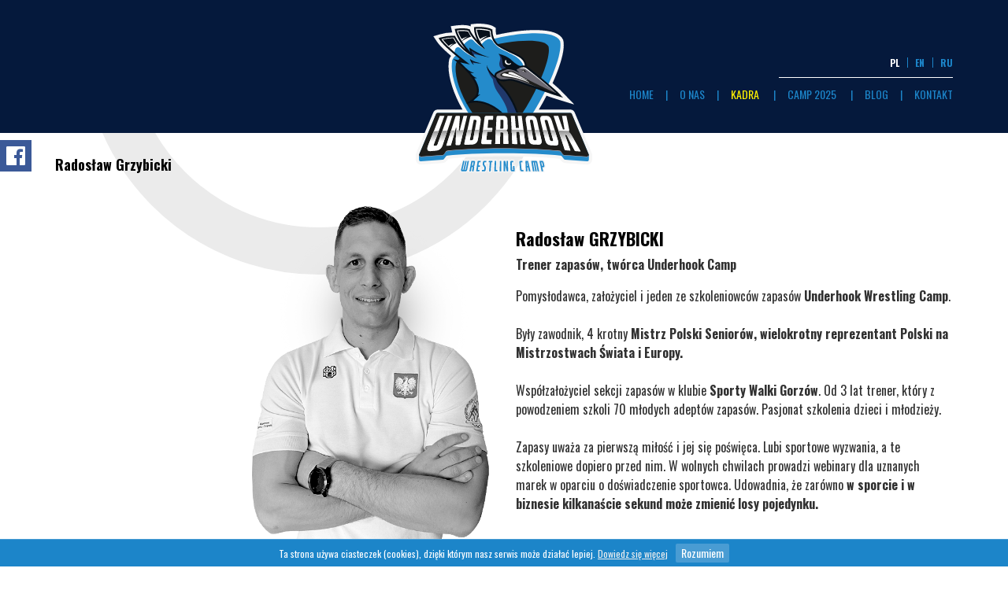

--- FILE ---
content_type: text/html
request_url: https://underhookcamp.pl/radoslaw-grzybicki
body_size: 2958
content:
<!doctype html><!--[if IE 7 ]>    <html lang="pl-PL" class="isie ie7 oldie no-js"> <![endif]--><!--[if IE 8 ]>    <html lang="pl-PL" class="isie ie8 oldie no-js"> <![endif]--><!--[if IE 9 ]>    <html lang="pl-PL" class="isie ie9 no-js"> <![endif]--><!--[if (gt IE 9)|!(IE)]><!--> <html class="no-js js" lang="pl-PL"> <!--<![endif]--><head><meta http-equiv="Content-Type" content="text/html; charset=UTF-8" /><meta name="description" content="Profesjonalne przygotowanie dla zapaśników, indywidualne podejście w zapasach, praca nad techniką zapaśniczą. | Underhook" /><meta name="keywords" content="obóz zapaśniczy, wrestling camp, trening zapaśniczy, camp zapaśniczy, zapasy dla dzieci, Underhook" /><title>Radosław Grzybicki pomysłodawca i organizator profesjonalnego obozu zapaśniczego | Underhook</title><link rel="icon" type="image/png" href="/images/front/favicon.png"/><meta name="viewport" content="width=device-width, initial-scale=1, maximum-scale=1, user-scalable=no"><meta property="og:image" content="https://underhookcamp.pl/images/front/logo_fb.jpg" /><link rel="image_src" href="https://underhookcamp.pl/images/front/logo_fb.jpg" /><meta property="twitter:image" content="https://underhookcamp.pl/images/front/logo_fb.jpg"><!--[if lt IE 9]><script src="/js/front/html5shiv.min.js"></script><![endif]--><link rel="stylesheet" media="all" href="https://fonts.googleapis.com/css2?family=Oswald:wght@200;300;400;500;600;700&display=swap&subset=latin-ext"/><link rel="stylesheet" media="all" href="/css/front/bootstrap.min.css"/><link rel="stylesheet" media="all" href="/css/front/font-awesome.min.css"/><link rel="stylesheet" media="all" href="/css/front/owl.carousel.css"/><link rel="stylesheet" media="all" href="/css/front/animate.min.css"/><link rel="stylesheet" media="all" href="/css/front/styles.css?v=3"/><link rel="stylesheet" media="all" href="/css/front/responsive.css"/><link rel="stylesheet" media="all" href="/css/front/jquery.fancybox.min.css"/><script src="/js/front/jquery.min.js" type="text/javascript"></script><script src="/js/front/popper.js" type="text/javascript"></script><script src="/js/front/bootstrap.min.js" type="text/javascript"></script><script src="/js/front/owl.carousel.js" type="text/javascript"></script><script src="/js/front/easing.js" type="text/javascript"></script><script src="/js/front/parallax.min.js" type="text/javascript"></script><script src="/js/front/custom.js?v=4" type="text/javascript"></script><script src="/js/front/cookies.js" type="text/javascript"></script><script src="/js/front/jquery.fancybox.min.js" type="text/javascript"></script><script src="/js/front/wow.min.js" type="text/javascript"></script><script type="text/javascript">var sTranslateCookies1 = "Ta strona używa ciasteczek (cookies), dzięki którym nasz serwis może działać lepiej.";var sTranslateCookies2 = "Dowiedz się więcej";var sTranslateCookies3 = "Rozumiem";var sLang = "pl";var isMobile = "";var sFormularz = "";var sZalaczniki = "Załączniki";var sPlikZostalUsuniety = "Plik został usunięty";var sFormDziekujemy = "Dziękujemy za skorzystanie z formularza!";var sWypelnijWymagane = "Wypelnij wymagane pola";var sBlad = "Wystąpił błąd, spróbuj później";</script></head><body><div class="super_container"><header><div class="container"><div class="row justify-content-center align-items-center top-bar"><div class="col-md-4 align-self-top"></div><a class="col-md-4 mr-auto ml-auto logo-top text-center"  href="/"><img src="/images/front/logo.svg" alt="UNDERHOOK"/></a><div class="col-md-4 text-right"><div class="languages-top"><a class="flags active" href="/pl">PL</a><a class="flags" href="/en">EN</a><a class="flags" href="/ru">RU</a></div><div class="menu"><div class="menu-items"><a class="menu" onclick="menuToggle();"><span class="animated-icon2"><span></span><span></span><span></span><span></span></span><span class="menu-title">MENU</span></a></div><div class="menu-item"><a class="menu-close" onclick="menuToggle();"><span class="animated-icon2 open"><span></span><span></span><span></span><span></span></span><span class="menu-title">Zamknij</span></a><ul class="primary-menu"><li class="top-li "><a class="menu-a-link" href="/">Home</a></li><li class="top-li "><a class="menu-a-link" href="/o-nas">O nas</a></li><li class="top-li dropdown "><a class="menu-a-link" href="/kadra-szkoleniowa">KADRA <span class="fa fa-plus"></span></a><ul class="sub-menu"><li class="li-item  active"><a class="a-item  active" href="/radoslaw-grzybicki">Radosław Grzybicki</a></li><li class="li-item "><a class="a-item " href="/artur-zolna">Artur Żołna</a></li><li class="li-item "><a class="a-item " href="/konrad-terka">Konrad Terka</a></li><li class="li-item "><a class="a-item " href="/dawid-glowacki">Dawid Głowacki</a></li><li class="li-item "><a class="a-item " href="/adam-sulimski">Adam Sulimski</a></li><li class="li-item "><a class="a-item " href="/maciej-korochoda">Maciej Korochoda</a></li><li class="li-item "><a class="a-item " href="/mariusz-torbiczuk">Mariusz Torbiczuk</a></li></ul></li><li class="top-li dropdown "><a class="menu-a-link" href="/strona/23/camp-2025">CAMP 2025 <span class="fa fa-plus"></span></a><ul class="sub-menu"><li class="li-item "><a class="a-item " href="/dzien-pierwszy">DZIEŃ PIERWSZY</a></li><li class="li-item "><a class="a-item " href="/dzien-drugi">DZIEŃ DRUGI</a></li><li class="li-item "><a class="a-item " href="/dzien-trzeci">DZIEŃ TRZECI</a></li><li class="li-item "><a class="a-item " href="/dzien-czwarty">DZIEŃ CZWARTY</a></li><li class="li-item "><a class="a-item " href="/dzien-piaty">DZIEŃ PIĄTY</a></li><li class="li-item "><a class="a-item " href="/dzien-szosty">DZIEŃ SZÓSTY</a></li></ul></li><li class="top-li "><a class="menu-a-link" href="/blog">Blog</a></li><li class="top-li "><a class="menu-a-link" href="/kontakt">Kontakt</a></li></ul></div></div></div></div></div></header><div class="section content-section circle-content"><div class="content-wrap"><div class="container"><div class="row"><div class="col-12 col-sm-12 col-md-12"><h2 class="page-title text-left wow fadeIn">Radosław Grzybicki</h2></div><div class="col-12 col-sm-12 col-md-12"><div class="p wow fadeIn"><div class="one-section-row">
<div class="row flex-center right-photo">
<div class="col-md-6 col-sm-6 col-xs-12"><img alt="radoslaw-grzybicki.png" class="img-responsive" src="/files/multimedia/photos/editor/513bcc46440186436fa3f867abd7cbf9.png" style="float: right; width: 310px; height: 445px;" /></div>

<div class="col-md-6 col-sm-6 col-xs-12">
<h3><strong>Radosław GRZYBICKI</strong></h3>

<p><strong>Trener zapas&oacute;w, tw&oacute;rca Underhook Camp</strong></p>

<p align="LEFT" style="margin-bottom: 0cm; line-height: 150%">Pomysłodawca, założyciel i jeden ze szkoleniowc&oacute;w zapas&oacute;w <strong>Underhook Wrestling Camp</strong>.<br />
<br />
Były zawodnik, 4 krotny <strong>Mistrz Polski Senior&oacute;w, wielokrotny reprezentant Polski na Mistrzostwach Świata i Europy. </strong><br />
<br />
Wsp&oacute;łzałożyciel sekcji zapas&oacute;w w klubie <strong>Sporty Walki Gorz&oacute;w</strong>. Od 3 lat trener, kt&oacute;ry z powodzeniem szkoli 70 młodych adept&oacute;w zapas&oacute;w. Pasjonat szkolenia dzieci i młodzieży.<br />
<br />
Zapasy uważa za pierwszą miłość i jej się poświęca. Lubi sportowe wyzwania, a te szkoleniowe dopiero przed nim. W wolnych chwilach prowadzi webinary dla uznanych marek w oparciu o doświadczenie sportowca. Udowadnia, że zar&oacute;wno <strong>w sporcie i w biznesie kilkanaście sekund może zmienić losy pojedynku.</strong><font color="#000000"><font face="Times New Roman, serif"><font size="4"> </font></font></font></p>
</div>
</div>
</div>

<div class="clear clearfix">&nbsp;</div>

<p>&nbsp;</p></div></div></div></div></div></div><footer class="footer"><div class="footer_container"><div class="container"><div class="one-section-row"> <div class="row"> <div class="col-lg-3 col-md-6 wow fadeIn" data-wow-delay="100ms"> <div class="footer_box"> <div class="footer_links footer_column"> <div class="footer_title">POLECAMY</div> <ul class="cke-ul"> <li><a href="http://nazapasniczejmacie.pl" target="_blank">Na zapaśniczej macie</a></li> <li><a href="http://sportywalkigorzow.pl" target="_blank">Sporty Walki Gorz&oacute;w</a></li> </ul> </div> </div> </div> <div class="col-lg-3 col-md-6 wow fadeIn" data-wow-delay="300ms"> <div class="footer_box no-border"> <div class="footer_links footer_column"> <div class="footer_title">Społeczności</div> <div class="footer_social"><ul><li><a class="facebook" title="facebook" href="https://www.facebook.com/UnderhookCamp/" target="_blank"><i class="fa fa-facebook-square"></i> Facebook</a></li><li><a class="youtube" title="instagram" href="https://www.instagram.com/underhookcamp?r=nametag" target="_blank"><i class="fa fa-instagram" aria-hidden="true"></i> Instagram</a></li></ul></div> </div> </div> </div> <div class="col-lg-3 col-md-6 wow fadeIn" data-wow-delay="400ms"> <div class="footer_box"> <div class="footer_info footer_column"> <div class="footer_title">Kontakt</div> <div class="footer_data_con"> <ul class="cke-ul"> <li><span class="fa fa-phone-square"></span> +48 512 233 773</li> <li><span class="fa fa-envelope-o"></span> info@underhookcamp.pl</li> </ul> </div> </div> </div> </div> <div class="col-lg-3 col-md-6 wow fadeIn" data-wow-delay="500ms"> <div class="footer_box"> <div class="footer_links footer_column"> <div class="footer_title">O stronie</div> <ul class="cke-ul"> <li><a href="https://underhookcamp.pl/regulamin-obozu-underhook-wrestling-camp">Regulamin obozu UNDERHOOK WRESTLING CAMP</a></li> </ul> <div>Realizacja <a href="https://wawmedia.pl" target="_blank">Wawmedia</a> 2021</div> </div> </div> </div> </div> </div></div></div></footer></div><div id="preloader"><div id="status" class="status"><div class="preloader"><div class="spinner"><div class="cube1"></div></div></div></div></div><div id="facebook_slider_widget"><div class="widgetcontent"><iframe  style="border:none; overflow:hidden; width:290px; height:230px;" src="//www.facebook.com/plugins/likebox.php?href=https://www.facebook.com/UnderhookCamp/&amp;width=290&amp;height=230&amp;colorscheme=dark&amp;show_faces=true&amp;header=false&amp;stream=false&amp;show_border=false&amp;"></iframe></div></div><div class="back_top"><i class="fa fa-angle-up"></i></div></body></html>

--- FILE ---
content_type: text/css
request_url: https://underhookcamp.pl/css/front/styles.css?v=3
body_size: 5614
content:
*
{
    margin: 0;
    padding: 0;
    -webkit-font-smoothing: antialiased;
}
body
{
    font-family: 'Oswald', sans-serif;
    font-size: 14px;
    font-weight: 400;
    background: #FFFFFF;
    color: #000000;
    overflow-x: hidden;
}

ul
{
    list-style: none;
    margin-bottom: 0px;
}
p
{
    font-family: 'Oswald', sans-serif;
    font-size: 14px;
    line-height: 1.5;
    font-weight: 400;
    color: #313131;
    -webkit-font-smoothing: antialiased;
}
p:last-of-type
{
    margin-bottom: 0;
}
a
{
    -webkit-transition: all 200ms ease;
    -moz-transition: all 200ms ease;
    -ms-transition: all 200ms ease;
    -o-transition: all 200ms ease;
    transition: all 200ms ease;
}
a, a:hover, a:visited, a:active, a:link
{
    text-decoration: none;
    -webkit-font-smoothing: antialiased;
}
a:hover
{
    color: #499cd3;
}
a
{
    color: #1c85c9;
}
::selection
{
    color: #fff;background:#499cd3;
}
p::selection
{

}
h1{font-size: 42px;}
h2{font-size: 32px;}
h3{font-size: 22px;}
h4{font-size: 18px;}
h5{font-size: 14px;}
h1, h2, h3, h4, h5, h6
{
    font-family: 'Oswald', sans-serif;
    -webkit-font-smoothing: antialiased;
}


#facebook_slider_widget{color:#FFF;height:40px;left:0;margin-left:-290px;margin-top:-110px;position:fixed;top:40%;transition:all .3s ease 0s;width:330px;z-index:600;cursor:pointer;background:url(/images/front/button_fb.png) right 0 no-repeat #3B579D;padding-left: 0px}#facebook_slider_widget:hover{margin-left:0!important}#facebook_slider_widget div{display:table-cell;vertical-align:top}
a{outline:none !important;}
div.p img{
    max-width: 100%;
    height: auto !important;
    object-fit: cover;object-position: center;
}
div.p,div.p p{
    font-size:16px;line-height: 1.5;
}
#cookies-message{
    padding: 5px 5px; font-size: 12px; line-height: 1.3; border-top: 1px solid #499cd3; text-align: center; position: fixed; bottom: 0px; background-color: #1c85c9; width: 100%; z-index: 10500;color:#fff;
}
#cookies-message a{
    color:#efefef;text-decoration: underline;
}
#cookies-message  a#accept-cookies-checkbox{
    background-color: #499cd3;font-size:14px; padding: 3px 7px; color: #FFF; border-radius: 2px !important; display: inline-block; margin-left: 10px; text-decoration: none; cursor: pointer;
}
#cookies-message  a#accept-cookies-checkbox:hover{
    background:#232323
}
.back_top {
    display: none;
    height: 40px;
    width: 40px;
    position: fixed;
    bottom: 50px;
    right: 10px;
    z-index: 400;
    box-shadow: 0 0 10px rgba(0, 0, 0, 0.05);
    overflow: hidden;
    white-space: nowrap;
    color:#fff;
    background: #05193C;
    -webkit-transition: opacity .3s 0s, visibility 0s .3s;
    -moz-transition: opacity .3s 0s, visibility 0s .3s;
    transition: opacity .3s 0s, visibility 0s .3s;
    border-radius: 25px;
    cursor: pointer;
    font-size: 28px;
    text-align: center;
    line-height: 33px;
}
.back_top:hover{
    opacity:0.8;
}


#preloader {
    position: fixed;
    left: 0;
    top: 0;
    bottom: 0;
    right: 0;
    background-color: #05193C;
    z-index: 99999;background-size:cover;background-position: center;
}
#preloader .preloader:before {
    background-image: url("/images/front/logo.svg");
    background-position: center center;
    background-repeat: no-repeat;
    background-size: contain;
    content: " ";
    height: 200px;
    margin-left: -75px;
    margin-top: -200px;
    position: absolute;
    width: 200px;
}

#preloader .status {
    height: 100%;
}
.preloader {
    width: 50px;
    position: absolute;
    left: 50%;
    top: 50%;
    -webkit-transform: translate(-50%, -50%);
    -ms-transform: translate(-50%, -50%);
    transform: translate(-50%, -50%);
    margin-top: 40px;
}
.spinner {
    margin: 10px auto;
    width: 50px;
    height: 50px;
    position: relative;
}

.cube1 {
    display: inline-block;
    width: 50px;
    height: 50px;
}
.cube1:after {
    content: " ";
    display: block;
    width: 50px;
    height: 50px;
    margin: 1px;
    border-radius: 50%;
    border: 3px solid #000;
    border-color: #fff transparent #1c85c9 transparent;
    animation: lds-dual-ring 1s linear infinite;
}
@keyframes lds-dual-ring {
    0% {
        transform: rotate(0deg);
    }
    100% {
        transform: rotate(360deg);
    }
}
header{
    background:#05193C;position: relative;z-index: 88
}
.top-bar{
    padding:30px 0px 0;
}
.logo-top img{
    margin-bottom: -50px;position: relative;z-index: 100;max-width: 100%;
}
.menu{
    text-align: center;cursor: pointer;
}
.menu-item .menu-close,.menu-items{
    display: none;
}
.animated-icon2 {
    display:block;
    width: 22px;
    margin-left:3px;
    margin-right: 3px;
    height: 10px;
    margin-top:9px;
    margin-bottom: 8px;
    position: relative;
    -webkit-transform: rotate(0deg);
    -moz-transform: rotate(0deg);
    -o-transform: rotate(0deg);
    transform: rotate(0deg);
    -webkit-transition: .5s ease-in-out;
    -moz-transition: .5s ease-in-out;
    -o-transition: .5s ease-in-out;
    transition: .5s ease-in-out;
    cursor: pointer;
}

.animated-icon2 span{
    display: block;
    position: absolute;
    height: 3px;
    width: 100%;
    border-radius: 9px;
    opacity: 1;
    left: 0;
    -webkit-transform: rotate(0deg);
    -moz-transform: rotate(0deg);
    -o-transform: rotate(0deg);
    transform: rotate(0deg);
    -webkit-transition: .25s ease-in-out;
    -moz-transition: .25s ease-in-out;
    -o-transition: .25s ease-in-out;
    transition: .25s ease-in-out;
}
.animated-icon2 span {
    background: #fff;
}

.animated-icon2 span:nth-child(1) {
    top: 0px;
}

.animated-icon2 span:nth-child(2), .animated-icon2 span:nth-child(3) {
    top: 7px;
}

.animated-icon2 span:nth-child(4) {
    top: 14px;
}

.animated-icon2.open span:nth-child(1) {
    top: 11px;
    width: 0%;
    left: 50%;
}

.animated-icon2.open span:nth-child(2) {
    -webkit-transform: rotate(45deg);
    -moz-transform: rotate(45deg);
    -o-transform: rotate(45deg);
    transform: rotate(45deg);
}

.animated-icon2.open span:nth-child(3) {
    -webkit-transform: rotate(-45deg);
    -moz-transform: rotate(-45deg);
    -o-transform: rotate(-45deg);
    transform: rotate(-45deg);
}

.animated-icon2.open span:nth-child(4) {
    top: 11px;
    width: 0%;
    left: 50%;
}
.menu{
    position: relative;
    display: inline-block;
}
.menu.open i{
    border-color: transparent;
}
.menu span.menu-title,.menu-close span.menu-title{
    display: block;font-size:10px;position: absolute;top:100%;width: 100%;text-transform: lowercase;color:#fff;
}
.languages-top{
    position: relative;padding:0px 0 10px 0;margin-bottom: 10px;
}
.languages-top:before{
    width:50%;height: 1px;background: #fff;bottom:0;right: 0;content:'';position: absolute;
}
.languages-top a{
    font-size:12px;color:#1c85c9;
}
.languages-top a.active,.languages-top a:hover{
    color:#fff;
}
.languages-top a{
    margin-left:20px;position: relative;font-weight: bold;
}
.languages-top a:before {
    border-left: 1px solid #1c85c9;
    height: 13px;
    content: '';
    position: absolute;
    left: -10px;
    top: 50%;
    margin-top: -7px;
}
.languages-top a:first-of-type:before{
    display: none;
}

footer .footer_box
{
    border-left:1px solid #e5e5e5;padding: 15px;height: 100%;
}
.footer_title{
    color:#3c3c3c;font-size:16px;padding:0 0 15px 0;text-transform: uppercase;font-weight: normal;font-weight: bold;
}
footer .footer_social ul li{
    display: block;margin-bottom: 0px;
}
footer .footer_box .footer_social ul li a{
    font-size:14px;color:#000000; margin:5px;line-height: 1.1;
}
footer .footer_box .footer_social ul li a i{
    font-size:20px;margin-right: 3px;
}
footer .footer_box .footer_social ul li a:hover{
    color:#499cd3;
}
footer .footer_box .footer_social ul{
    margin:0 -5px;
}
footer{
    padding:20px 0;
}
footer .footer_box ul li a{
    font-size:14px;color:#000;font-weight: 400;margin-bottom: 2px;
    display: inline-block;
}
footer .footer_box ul li a:hover{
    color:#000;text-decoration: underline;
}
footer .footer_box ul {
    margin-bottom: 20px;
}
.footer_info,.footer_info p, footer p{
    color:#000;font-weight: 400;font-size:14px;
}
.footer_info ul{
    margin-bottom: 20px;
}
.footer_info i, .footer_info span.fa{
    font-size:20px;color:#212121;margin-right: 10px;padding: 5px 0;vertical-align: middle; margin-top:-2px;
}
footer .footer_box.no-border{
    /*border:none;*/
}
footer .container > .one-section-row{
    border-top:2px solid #919191;padding-top: 30px;margin-top:10px;
}
.align-items-cnt{
    display: flex;align-items:center;flex-wrap:wrap;
}
.partners{
    padding:20px 0;
}
#partners-slider img{
    padding:10px;
}
#partners-slider.owl-carousel .owl-stage{
    margin:0 auto;
}

.owl-theme .owl-nav {
    position: absolute;    
    top: 50%;
    left: 0;
    right: 0;
    height: 0;
    margin: 0;
    background: transparent;
}
.owl-theme .owl-nav [class*="owl-"] {
    margin: 0;padding:5px;
    font-size: 30px;
    color:#000007;
    background: transparent;
    margin-top: -25px;
    line-height: 1.2;
}
.owl-theme .owl-nav [class*="owl-"]:hover{
    background:transparent;color:#499cd3;
}
.owl-theme .owl-nav .owl-prev {
    float: left;margin-left: -5px;
}
.owl-theme{
    padding:0 15px;
}
.owl-theme .owl-nav .owl-next {
    float: right;margin-right: -5px;
}
.home-slider .owl-theme{
    padding:0 0px;
}
.home-slider .owl-theme .owl-nav .owl-prev{
    margin-left: 5px;
}
.home-slider .owl-theme .owl-nav .owl-next{
    margin-right: 5px;
}
.home-slider .owl-theme .owl-nav [class*="owl-"] {
    background:transparent;
    color:#fff;
    width: 40px;
    display: flex;
    align-items: center;
    justify-content: center;
}
.home-slider .owl-theme .owl-nav [class*="owl-"]:hover{
    background:transparent;color:#fff000;
}
.home-slider .owl-theme .owl-dots{
    position: absolute;bottom:5px;left: 0;right: 0;
}
.owl-theme .owl-dots .owl-dot.active span, .owl-theme .owl-dots .owl-dot:hover span {
    background: #499cd3
}


.home_content_inner{
    padding:0 50px;color:#fff;
}
.home_content_inner p{
    color:#fff
}
.home_content_inner.balign1{
    margin-left:auto;margin-right: auto;text-align: center;
}
.home_content_inner.balign2{
    margin-left:auto;text-align: right;
}

.home_content {
    position: absolute;
    top: 50%;
    -webkit-transform: translateY(-50%);
    -moz-transform: translateY(-50%);
    -ms-transform: translateY(-50%);
    -o-transform: translateY(-50%);
    transform: translateY(-50%);
    left: 0;
    width: 100%;
    color:#fff;
}
.home-slider .home_title h2{
    font-size:72px;font-weight: normal;
}
.home-slider .home_text p{
    font-size:24px;font-weight: 300;
}
.home-slider .home_button a{
    background:#1c84c9;
    padding: 10px 22px;
    font-size:14px;
    font-weight: 700;
    color:#fff;
    display: inline-block;
    margin-top:15px;
    text-transform: uppercase;
}
.home-slider .home_button a:hover{
    background: #05193C;color:#fff;
}
.home-slider .active .home_content .home_title{
    opacity: 1;
    margin-top: 0px;
}
.home-slider  .home_content .home_title{
    transition: all 0.45s ease-in-out 1.0s;
    margin-top: 40px;
    opacity: 0;
}
.home-slider .active .home_content .home_text{
    opacity: 1;
    margin-top: 10px;
}
.home-slider  .home_content .home_text{
    transition: all 0.45s ease-in-out 1.15s;
    margin-top: 40px;
    opacity: 0;
}
.home-slider .active .home_content .button.home_button{
    opacity: 1;
    margin-top: 30px;
}
.home-slider  .home_content .button.home_button{
    transition: all 0.45s ease-in-out 1.5s;
    margin-top: 64px;
    opacity: 0;
}

.home_content_inner.black-t,.home_content_inner.black-t p{
    color:#000000;
}
.primary-menu{text-align: right;cursor: default;}
.primary-menu li.active > a,.primary-menu a:hover,.primary-menu li.active > a, .primary-menu a:hover{
    color:#fff000
}
.primary-menu li{
    display: inline-block;margin-left: 15px;text-transform: uppercase;font-weight: normal;cursor: default;
}
.primary-menu li:after{
    content:'|';position: relative;display: inline-block;margin-left: 15px;color:#1c85c9
}
.primary-menu li:last-of-type:after{
    display: none;
}
.top-bar .col-md-4 {
    -ms-flex: 0 0 calc(50% - 112px);
    flex: 0 0 calc(50% - 112px);
    max-width: calc(50% - 112px);
}
.top-bar .col-md-4.logo-top{
    -ms-flex: 0 0 224px;
    flex: 0 0 224px;
    padding: 0;
    max-width: 224px;
}
.align-self-top{
    align-self: flex-start;
}
.top-form-btn{
    cursor:pointer;padding:15px 20px;background:#1c84c9;color:#fff !important;font-size:14px;text-transform: uppercase; display: inline-block;margin-top: -30px;margin-left:20px;text-align: center;line-height: 1.2;
}
.top-form-btn:hover{
    color:#fff000 !important
}
.top-form-btn span{
    display: block;font-size:20px;
}
#map{
    height: 400px;width:100%;
}

.window-form{
    background:rgba(5, 25, 60, 0.9);min-height: 100%;position: fixed;display: flex;align-items:center;
    top: -100%;width:100%;left:0%;
    z-index: 3111;
    -webkit-transition: all 200ms ease;
    -moz-transition: all 200ms ease;
    -ms-transition: all 200ms ease;
    -o-transition: all 200ms ease;
    transition: all 200ms ease;
    color:#fff;
    max-height: 100%;overflow-y: auto;
}
.window-form.active{
    top:0;
}
.window-form .container{
    position: relative;max-width: 1040px;width: 100%;max-height: 90vh;
}
.close-window{
    float: right;font-weight: 700;text-transform: uppercase;cursor: pointer;margin-top: 8px;position: absolute;right: 30px;
}
.close-window:hover{
    color:#dedede !important;
}
.title-form{
    font-size:24px;text-align: center;font-weight: normal;text-transform: uppercase;margin-bottom: 40px;
}
.title-form2{
    font-size:18px;text-align: left;font-weight: normal;text-transform: uppercase;margin-bottom: 20px;margin-left: 15px;
}
.form-control{
    font-size:14px;border-radius:0;height: 32px;border-color:#6d6e70;
}
.window-form .custom-select {
    background: url(/images/front/select.png) no-repeat center right;
    background-color: #fff;
    cursor: pointer;
    height: 32px;
    padding: 0px 7px;
    font-size: 14px;
    box-shadow: none !important;
    border-radius: 0;
    font-weight: 500;
    padding-right: 45px;
    text-overflow: ellipsis;
    width:100%;
    border:none;
}
.window-form .content-indentation .custom-select{
    background: url(/images/front/select2.png) no-repeat center right 1px;
    background-color: #fff;
}
.window-form #birthday{
    background: url(/images/front/calendar.png) no-repeat center right 1px;
    background-color: #fff;
}

.confirm-checkbox {
    width: 16px;
    height: 16px;
    border-radius: 0px;
    background: #fff;
    position: relative;
    cursor: pointer; }

.confirm-checkbox input {
    position: absolute;
    left: 0;
    top: 0;
    right: 0;
    bottom: 0;
    width: 100%;
    height: 100%;
    opacity: 0; }

.confirm-checkbox input + span {
    position: absolute;
    left: 0;
    top: 0;
    right: 0;
    bottom: 0;
    width: 100%;
    height: 100%;
    border-radius: 0px;
    cursor: pointer; }

.confirm-checkbox input:checked + span {
    background: url(/images/front/success-check.png) no-repeat center center/cover;
    border: none; }
.inputAgree {
    margin-bottom: 0px;
    margin-top:10px;
    font-size: 14px;
    display: inline-block;
    align-items: flex-start;
    color: #000;
    line-height: 1.2;
    position: relative;
}
.confirm-checkbox {
    position: absolute;
    top: 1px;
}
.confirm-checkbox + label {
    padding-left: 25px;
    font-weight: 400;
    cursor: pointer;
    z-index: 2;
    text-transform: none;
    font-size:14px;
    margin: 0 !important;
    position: relative;
}
.has-error .confirm-checkbox + label {
	color: red;
}
.inputAgree label span{
    display: block;font-size:12px;padding-top: 4px;margin:0;
}
textarea.form-control{
    height: auto;
}
.window-form .form-group label{
    font-size: 14px;font-weight: normal;
}
.window-form .form-group label.big{
    font-size: 18px;;font-weight: normal;
}
.form-group label{
    font-size:13px;margin:5px 0 0 15px;
}
.window-form .inputAgree{
    margin-top:30px;margin-bottom: 30px;
}
.window-form .form-group{
    margin-bottom: 25px;
}
.window-form .custom-select,.window-form .form-control{
    font-size:12px;
}
.parametrs-item{
    margin-bottom: 25px;border-bottom: 2px solid #3c75b0;
}
.content-section {
    padding:30px 0;
}
.home-header img{
    width:100%;object-fit: cover;object-position: center;min-height: 120px;
}
#contact_form{
    background:#f4f4f4;padding:15px;margin-bottom: 15px;
}

.form-control:focus{
    box-shadow: 0 0 0 .2rem rgba(5, 25, 60,.25);
    color: #05193C;
    border-color: #05193C;
}
#contact_form label.label-form{
    margin-top:0px;font-size:13px;margin-left: 15px;margin-bottom: 10px; color:#2d2d2d;width:100%;text-align: left;
}
.agree-title{
    font-size:13px;font-weight: bold;margin-bottom: 10px;
}
.agree-text{
    font-size:12px;font-weight: normal;color:#2d2d2d;text-align: justify;
}
.btn{
    border-radius:0;
}
.btn-primary{
    background-color: #05193c;
    border-color: #05193c;
}
.btn-primary:hover {
    color: #fff;
    background-color: #1c85c9;
    border-color: #1c85c9;
}
#contact_form .btn{
    cursor: pointer;font-size:18px;text-transform: uppercase;
}
#contact_form .info{
    text-align: center;
    margin-top:7px;
    display: inline-block;
    width: 100%;
}
.contact-descript {
    position: relative;margin: 20px auto;
}
.contact-descript:before{
    width:1px;height: 90%;top:5%;background:#000;left:-16px;content:'';position: absolute;
}
.content-section h2.page-title{
    font-size:18px;font-weight: bold;margin-bottom:30px;
}
.circle-content .container:first-of-type{
    position: relative;
}
.circle-content .container:first-of-type:before{
    width:600px;height: 600px;position: absolute;left:50px;top:0;border: 60px solid #e5e5e5;content:'';border-radius: 50%;margin-top:-450px;z-index: -1;opacity: 0.75;
}
.files-row {
    padding:30px 0 0;margin-top:30px;border-top:1px solid #313131;
}
.files_title h3,.photos-section h3,.home-title{
    text-transform: uppercase;font-size:16px;font-weight: bold;margin-bottom: 20px;
}
.photos-section h3{
    margin-bottom:25px;
}
.file-icon-span{
    display: none;
}
.files-row li{
    display: inline-block;width:50%;font-size:18px;margin:5px 0 0;color:#313131;padding-right: 10px;
}
.files-row li a{
    color:#313131;font-weight: bold;
}
.files-row li a .ext{
    color:#848181;font-weight: normal;text-transform: uppercase;
}
.files-row li a .download{
    color:#1d84ca;font-weight: normal
}
.files-row li a:hover {
    color:#05193C
}
.files-row li a:hover .download{
    color:#05193C
}
.video-icon{
    position: absolute;font-size:24px;right:10px;bottom:10px;
}
.swipebox,.photos-section .box-gallery a {
    position: relative;display: block;overflow: hidden;
}
.photos-section{
    padding:30px 0 0;margin-top:30px;border-top:1px solid #313131;
}

.photos-section .box-gallery a img,.one-item-home-blog img {
    -webkit-transition: all 300ms ease;
    -moz-transition: all 300ms ease;
    -ms-transition: all 300ms ease;
    -o-transition: all 300ms ease;
    transition: all 300ms ease;
}
.photos-section .box-gallery a:hover img {
    -webkit-transform: scale(1.1);
    -moz-transform: scale(1.1);
    -ms-transform: scale(1.1);
    -o-transform: scale(1.1);
    transform: scale(1.1);
}
.gallery-grid .box-gallery{
    margin-bottom: 20px;
}
.box-gallery p{
    line-height: 1.5;font-size:16px;color:#313131;
}
.gallery-grid .row{
    margin-left:-10px;margin-right: -10px;
}
.gallery-grid .row .gallery-col{
    padding:0 10px;
}
.one-item-home-blog .media-box{
    position: relative;overflow: hidden;display: block;
}
.one-item-home-blog{
    position: relative;
}
.one-item-home-blog .date{
    position: absolute;top:20px;background: #10100e;color:#fff;font-weight: bold;font-size:14px;padding:4px 7px;left:0;
}
.one-item-home-blog .title{
    font-size:24px;color:#000;margin:10px 0;display: block;line-height: 1.2;font-weight: bold;
}
.one-item-home-blog p{
    font-size:16px;color:#313131;
}
.one-item-home-blog p a{
    color:#000;font-size:12px;font-weight: bold;text-transform: lowercase;
}
.one-item-home-blog p a:hover,.one-item-home-blog a.title:hover{
    color:#1c85c9
}
.one-item-home-blog:hover img{
    -webkit-transform: scale(1.1);
    -moz-transform: scale(1.1);
    -ms-transform: scale(1.1);
    -o-transform: scale(1.1);
    transform: scale(1.1);
}
.page-li{
    display: inline-block;
}
.page-li > *{
    padding:4px 8px;border:1px solid #efefef;margin:2px;
}
.sidebar-box{
    margin-bottom: 30px;
}
.lastet-info {
    position: relative;
    background: #05193C;
    color: #fff;
    padding: 2px 15px;
    display: inline-block;
    font-size: 12px;
    font-weight: bold;
    text-transform: uppercase;
}
.lastet-info::before {
    position: absolute;
    left: 0px;
    top: 0;
    width: 2px;
    height: 108px;
    background: #05193C;
    content: '';
}
.sidebar-box .content-box .blog-third .title {
    padding-left: 10px;
}
.blog-third .title {
    font-size: 14px;
    color: #fff;
    padding: 0px 0 0px 20px;
    padding-left: 20px;
    position: relative;
    margin-top: 5px;
}
.sidebar-box .content-box .blog-third .title span {
    color: #2a2a2a;
    font-size: 12px;
    padding-left: 20px;
    position: relative;
    display: inline-block;
    bottom: -6px;
}
.blog-third .title a::before {
    content: '>';
    position: absolute;
    left: 5px;
    top: 8px;
}
.blog-third .title a {
    position: relative;
    padding: 10px 10px 15px 20px;
    color: #000;
    border-bottom: 1px solid #000;
    display: block;
    font-weight: 700;
}
.blog-third .title a:hover{
    color:#1c85c9
}
.blog-third .title.active a{
    color:#1c85c9
}
.news-section{
    padding-top:60px;
}
.home-header  + .news-section{
    padding-top:30px;
}
.blog-main-img img{
    width:100%;max-height: 560px;object-fit: cover;object-position: center;margin-bottom: 30px;
}
.blog-name{
    font-size:16px;font-weight: bold;margin-bottom: 30px;
}
h2.news_title {
    font-size: 24px;
    line-height: 1.2;
    font-weight: bold;
    margin-bottom: 20px;
}
.home-text-main h2{
    font-weight: normal;line-height: 1.1;
}
.home-text-main{
    background:#051838;min-height: 400px;padding:80px 0;color:#fff;margin:0 0 30px 0;background-size: auto 100%;background-position: center;background-repeat: no-repeat;display: flex;align-items: center;
}
.home-text-main .container{
    padding:0 30px;
}
.home-text-main p{
    color:#fff;font-weight: 300;
}
b, strong{
    font-weight:700;
}
.section.boxes{
    padding-top:30px;
} 
#homebox-text-slider{
    position: relative;padding-top: 30px;padding-bottom: 0px;
}
#homebox-text-slider .owl-dots{
    position: absolute;left:10px;top:-5px;margin:0;
}
.owl-theme .owl-dots .owl-dot span {
    width: 12px;
    height: 12px;
    margin: 4px 4px;
    background: #05193C;
}
.owl-theme .owl-dots .owl-dot.active span, .owl-theme .owl-dots .owl-dot:hover span {
    background: #499cd3;
}
#homebox-text-slider .homebox_title{
    font-size:24px;font-weight: bold;margin-bottom: 10px;font-style: italic;line-height: 1.3
}
#homebox-text-slider .homebox_text{
    font-size:16px;font-style: italic;
}
.no-padding-col{
    padding:0 2px;align-self: flex-end;
}
.person-description{
    position: relative;padding: 30px 0px;text-align: center;
}
.person-description:before{
    height: 80%;top:10%;left:-15px;width: 1px;background:#e5e5e5;content:'';position: absolute;
}
.person-description .person_title{
    font-size:24px;font-weight: bold;margin-bottom: 10px;text-align: left
}
.person-description .person_text{
    font-size:16px;text-align: left
}
.person-description a.btn{
    padding:2px 8px;font-size:11px;margin-top:10px;text-transform: uppercase;margin-bottom: -10px;background:#1c85c9;border-color:#1c85c9
}
.person-description a.btn:hover{
    background:#05193C;border-color:#05193C;
}
.align-self-end{
    align-self:flex-end;
}
.homebox-person-slider .owl-dots {
    position: absolute;
    top: 10px;
    margin: 0 auto;
    left: 0;
    right: 0;
}
.homebox-person-slider{
    padding:10px 0 0 0;position: relative;text-align: center;
}
.one-person{
    padding:0 15px;
}
#homebox-text-slider.owl-carousel .owl-stage{
    display: flex;align-items:flex-end;
}
.one-iperson-c{
    padding:0 16px;
}
.home-slider video {
    width: 100%;
    display: block;
    max-height: 100vh;
    object-fit: cover;
    object-position: center;
}
.video-header {
    width: 100%;
    position: relative;
    overflow: hidden;
}
.video-header .video-bg {
    top: 0;
    left: 0;
    position: absolute;
    width: 100%;
    height: 100%;
    background: #000;
    opacity: 0.1;
    z-index: 2;
}
.right-info{
    width: 100%;
    display: inline-block;
    position: relative;
}
.right-info:before{
    content: "";
    width: 2px;
    height: calc(100% - 50px);
    background: #798b94;
    display: inline-block;
    position: absolute;
    left: -1px;
}
.window-form .separator-item{
    border-bottom: 2px solid #798b94; padding-bottom: 10px;
    width: 100%;
    margin: 0 15px 25px;
    display: inline-block;
}

.attachment-label{
    background: #fff;
}
.attach-file{
    float: left;
    color: #495057;
    padding: 4px 0 0 15px;
}
.window-form .fileinput-button{
    background-color: #0069b5;
    border-color: #0069b5;
}
.window-form .fileinput-button:hover{
    background: #1c84c9;
    background-color: #1c84c9;
}
.window-form .send-btn{
    cursor: pointer;
    background: #1c84c9;
    background-color: #1c84c9;
    padding-left: 20px;
    padding-right: 20px;
    color: #fff;
    text-transform: uppercase;
}
.window-form .send-btn:hover{
    background: #0069b5;
    background-color: #0069b5;
}
.home-slider{
    position: relative;
}
.scroll-next-section{
    text-align: center;z-index: 3; bottom:40px; position: absolute;width:60px;height: 60px;border:2px solid #fff;background:#1c84c9;left: 0;right: 0;margin: 0 auto;border-radius: 50%;cursor: pointer;
}
.scroll-next-section i {
    background: #000;
    color: #fff;
    font-size: 24px;
    line-height: 48px;
    width: 46px;
    height: 46px;
    border-radius: 50%;
    margin-top: 7px;
    text-align: center;
}

.sub-menu{
    position: absolute;background:#05193C;
    min-width: 200px;
    left: 50%;
    top:100%;
    visibility: hidden;
    margin-left:-10px;
    padding-top:5px;opacity: 0;
    -webkit-transform: translate(-50%, 0%);
    -ms-transform: translate(-50%, 0%);
    transform: translate(-50%, 0%);
}
.menu-item ul.primary-menu  .top-li.dropdown:hover .sub-menu{
    opacity: 1;padding-top: 5px;visibility: visible;
}
.menu-item ul.primary-menu li ul.sub-menu li::after {
    content:'';display: none;
}
.menu-item ul.primary-menu li ul.sub-menu li{
    padding:5px;margin:0;display: block;text-align: center
}
.menu-item .dropdown  .fa{
    display: none;
}
.info-rodo {
    font-size: 12px;
    font-weight: normal;
    text-align: justify;
    margin-bottom: 20px;
    display: inline-block;
    width: 100%
}
.inputAgree.error, labelAgree.has-error label{
	color:red;
}
.circle-content{
	overflow-x:hidden;
}
.window-form .custom-select.has-error,
.window-form .form-control.has-error,
.window-form .attachment-label.has-error{
    box-shadow: 0px 0px 15px red inset !important;
    border-color: red;
}

#homebox-text-slider .owl-nav > div{
    background: #000;
    color: #fff;
    font-size: 22px;
    line-height: 20px;
    width: 40px;
    height: 40px;
    border-radius: 50%;
    text-align: center;
    border:3px solid #1c84c9;
    box-shadow: 0 0 0px 4px #fff;
}
#homebox-text-slider .owl-nav > div.owl-prev{
    margin-left:-40px;
}
#homebox-text-slider .owl-nav > div.owl-next{
    margin-right:-40px;
}
@media only screen and (max-width: 1440px)
{
    #homebox-text-slider .owl-nav > div{
        width: 36px;
        height: 36px;
        font-size:18px;
        line-height: 16px;
    }
    #homebox-text-slider .owl-nav > div.owl-prev{
        margin-left:-25px;
    }
    #homebox-text-slider .owl-nav > div.owl-next{
        margin-right:-25px;
    }
}
@media only screen and (max-width: 1280px)
{
    #homebox-text-slider .owl-nav > div{
        opacity: 0;
    }
    #homebox-text-slider .owl-nav > div.owl-prev{
        margin-left:-5px;
    }
    #homebox-text-slider .owl-nav > div.owl-next{
        margin-right:-5px;
    }
    #homebox-text-slider:hover .owl-nav > div{
        opacity: 0.7;
    }
    #homebox-text-slider:hover .owl-nav > div:hover{
        opacity: 1;
    }
}
@media only screen and (max-width: 660px)
{
    #homebox-text-slider .owl-nav > div.owl-prev{
        margin-left:5px;
    }
    #homebox-text-slider .owl-nav > div.owl-next{
        margin-right:5px;
    }
    #homebox-text-slider .owl-nav > div{
        opacity: 0.5;
    }
}

--- FILE ---
content_type: text/css
request_url: https://underhookcamp.pl/css/front/responsive.css
body_size: 2177
content:
@media only screen and (max-width: 1600px)
{

}

@media only screen and (max-width: 1440px)
{
    .home-slider .home_title h2{
        font-size:60px;
    }
    .home-slider .home_text p{
        font-size:22px;
    }
}


@media only screen and (max-width: 1380px)
{
    .scroll-next-section{
        -webkit-transform: scale(0.85);
        -moz-transform: scale(0.85);
        -ms-transform: scale(0.85);
        -o-transform: scale(0.85);
        transform: scale(0.85);
    }
}

@media only screen and (max-width: 1280px)
{

}


@media only screen and (max-width: 1199px)
{

    .one-product .code-ean, .one-product .feature {
        text-align: center;
        padding-left: 0%;
        display: flex;
        align-items: center;
        justify-content: center;
    }
    #facebook_slider_widget{
        display: none;
    }
    .home-slider .home_title h2{
        font-size:38px;
    }
    .home-slider .home_text p{
        font-size:18px;
    }
    .home-slider .home_button a{
        padding: 8px 20px;font-size:12px;margin-top: 0;
    }
    .home_content_inner {
        padding: 0 30px;
    }
    .primary-menu li,.primary-menu li::after {
        margin-left: 8px;
    }
    .scroll-next-section{
        -webkit-transform: scale(0.7);
        -moz-transform: scale(0.7);
        -ms-transform: scale(0.7);
        -o-transform: scale(0.7);
        transform: scale(0.7);
    }
}

@media only screen and (max-width: 1100px)
{

}


@media only screen and (max-width: 1024px)
{

}


@media only screen and (max-width: 991px)
{
    body,p{font-size:13px;}

    .menu-item .categories-ul li{
        width:100px;
    }
    .menu-item .categories-ul li a span.title{
        font-size:14px;
    }
    .home-header .banner-text{
        display: none;
    }
    .contact-data .row .row >div{
        text-align: center
    }
    .search-form-top .form-control{
        width:100px;
    }
    .menu .menu-item{
        position: fixed;
        top: 0;
        width:400px;max-width:100%;
        height: 100vh;
        background: #05193C;
        display: flex;
        align-items: center;
        font-size: 22px;
        right:-400px;
        z-index:3000;
        -webkit-transition: all 200ms ease;
        -moz-transition: all 200ms ease;
        -ms-transition: all 200ms ease;
        -o-transition: all 200ms ease;
        transition: all 200ms ease;
    }
    .menu .menu-item .menu-close{
        position: absolute;top:5px;left:5px;
    }
    .menu .primary-menu{
        width:100%;text-align: center;
    }
    .primary-menu li{
        display: block;margin:5px;
    }
    .menu-item .menu-close, .menu-items {
        display: block;
    }
    .primary-menu li::after {
        display: none;
    }
    .menu .menu-item.opened{
        right:0;
    }
    .contact-descript:before{
        display: none;
    }
    .news-section{
        padding-top:30px;
    }
    .box-gallery p{
        font-size:13px;
    }
    .files-row li{
        font-size:16px;
    }
    .scroll-next-section{
        display: none;
    }
    .active-submenu .sub-menu{
        display: block;
    }
    .sub-menu{
        position: relative;left: auto;top:auto;
        visibility: visible;
        margin-left:0px;
        padding-top:5px;opacity: 1;
        -webkit-transform: translate(0%, 0%);
        -ms-transform: translate(0%, 0%);
        transform: translate(0%, 0%);
        display: none;
    }
    .menu-item ul.primary-menu  .top-li.dropdown:hover .sub-menu{
        opacity: 1;padding-top: 5px;visibility: visible;
    }
    .menu-item ul.primary-menu li ul.sub-menu li{
        padding:5px;margin:0;display: block;text-align: center;font-size: 80%;
    }
    .menu-item .dropdown .fa {
        display: inline-block;
        margin-left: 10px;
        position: absolute;
        top: 5px;
        font-size: 14px;
        padding: 5px 8px;
        background: #1c85c9;
        color: #fff;
        line-height: 1;
        text-align: center;
        border-radius: 5px;
    }
}

@media only screen and (max-width: 959px)
{

}

@media only screen and (max-width: 880px)
{

}

@media only screen and (max-width: 768px)
{

}

@media only screen and (max-width: 767px)
{
    .contact-data .section_title{
        text-align: center;
    }
    .logo-top img{
        margin-bottom: 0px;
    }
    .one-filter .filter-title{
        font-size:14px;
    }
    .one-filter select.custom-select{
        min-width: 120px;max-width: 100%;
    }

    .search-form-top .form-control{
        width:auto;
    }
    .menu-search{
        margin-bottom: 10px;
        justify-content: center;
    }
    .menu-search > form{
        border: none;
    }
    .logo-top img{
        width:140px;
    }
    .languages-top a{
        margin:0 10px; 
    }
    .menu-search .menu-items{
        position: absolute;
        top: 93px;
        right:15px;
    }
    .top-bar .col-md-4,.top-bar .col-md-4.logo-top{
        -ms-flex: 0 0 100%;
        flex: 0 0 100%;
        max-width: 100%;
        text-align: center !important;
    }
    .languages-top::before {
        width: 30%;
        height: 1px;
        background: #fff;
        bottom: 0;
        right: 0;
        content: '';
        position: absolute;
        left: 0;
        margin: 0 auto;
    }
    .menu{
        margin-bottom: 10px;
    }
    .top-bar > a{
        margin-top:10px;margin-bottom: 10px;
    }
    .top-form-btn{
        ;margin-bottom: 15px;margin-left:0;
    }
    .left-menu-items{
        justify-content:center;padding:10px 0 20px 0;
    }
    .menu.open:before,.menu:before {
        height: 65px;
        top:25px;
    }
    .home-slider .owl-item .home_slider_background {
        width: 100%;
        height: 46.84vw;
        min-height: 220px;
        background-size: cover;
    }
    .home-slider .owl-item img {
        display: none;
    }
    .home-slider .owl-theme .owl-nav{
        display: none !important;
    }
    .home_content_inner {
        padding: 0 0px;
    }
    .home-slider .active .home_content .button.home_button {
        margin-top: 14px;
    }
    .menu-item .categories-ul li {
        width: calc(25% - 10px);
    }
    .menu-item .categories-menu,.menu-item ul.primary-menu{
        padding:10px 0;
    }
    .menu-item .categories-ul li a span.title {
        font-size: 13px;
    }
    h1{font-size: 34px;}
    h2{font-size: 22px;}
    h3{font-size: 18px;}
    h4{font-size: 16px;}
    h5{font-size: 13px;}
    .home-blog {
        padding: 30px 0;
    }
    .gallery-page p{
        display: none;font-size: 10px;
    }
    .show-form,.title-other{
        font-size:18px;
    }
    .product-title-big-ct{
        font-size:24px;
    }
    .search-form-top{
        margin-top:0;
    }
    .contact-descript, .contact-descript *{
        text-align:center !important;
    }
    .service .description .service_text{
        padding:10px 0px;margin-bottom: 0;
    }
    .service .description .service_text p{
        font-size:12px;
    }
    .offer-row-ds .one-offer .text-col{
        padding:15px;
    }
    .offer-row-ds .one-offer > .row::before {
        display: none;
    }
    .offer-row-ds{
        margin:0 -15px;
    }
    .menu-item ul.primary-menu{
        text-align:center;
    }
    .home-text-main h2,.home-text-main h2 *{
        font-size:40px !important;
    }
    #homebox-text-slider .homebox_title,.one-item-home-blog .title{
        font-size:20px;
    }
    #homebox-text-slider .homebox_text,.person-description .person_text,.one-item-home-blog p{
        font-size:15px;
    }
    .window-form .form-group label{
        font-size: 12px;
    }
    .window-form .form-group label.big{
        font-size: 15px;
    }
    
}

@media only screen and (max-width: 575px)
{
    .home-text-main .container{
        padding:0 15px;
    }
    #homebox-text-slider .homebox_title,.one-item-home-blog .title{
        font-size:18px;
    }
    .top-form-btn{
        font-size:12px;margin-left:0;
    }
    .top-form-btn span{
        font-size:18px;
    }
    .row.flex-center.left-photo{
        flex-direction: column-reverse;
    }
    .p .one-section-row{
        margin:5px 0;
    }
    .home-slider .home_button a {
        padding: 5px 15px;
        font-size: 10px;
    }
    .home-slider .home_title h2 {
        font-size: 24px;
    }
    .home-slider .home_text p {
        font-size: 15px;
    }
    footer .footer_box{
        border:none;
    }
    .mobile-photo{
        width:100%;
        background-size: cover;
        background-position: center;
        padding-top: 64%;
        filter: grayscale(100%);
        background-image: url('/images/front/blog-no-photo.jpg');
    }
    .service:hover .mobile-photo{
        filter: grayscale(0);
    }
    .service{
        background: #fff !important;padding:0;
    }
    .service .hover-eff{
        z-index: 1;
    }
    .service .description{
        position: relative;z-index: 2;
    }
    .service .description .service_title{
        position: absolute;top:0;transform: translateY(-100%);
    }
    .files-row li{
        width:100%;
    }
    div.p, div.p p{
        font-size:15px;
    }
	.window-form .close-window{
		width: 100%;
		position: relative;
		text-align: right;
	}
}


@media only screen and (max-width: 480px)
{
    .home-text-main h2,.home-text-main h2 *{
        font-size:34px !important;
    }
    .top-form-btn{margin-top:0;}
    .menu-item .categories-ul li {
        width: 33%;margin:0;padding:4px;
    }

    .rs-news .news-info p{
        font-size:12px;
    }
    .rs-news .news-info .date{
        display: none;
    }
    .rs-news .news-info{
        padding-left: 5px;
    }
    #map{
        height: 300px;
    }
    .product-title-big-ct{
        font-size:18px;margin: 0;
    }
    .back-to-category{
        font-size:12px;
    }
    .top-bar{
        padding:0 10px;
    }
    .service .description .service_title span {
        font-size: 16px;   
        padding: 10px 15px 0px 0;
    }
    .service .description .service_text p {
        font-size: 11px;
    }
    .languages-top{
        margin:10px 0;
    }
    .news_body h2.news_title{
        font-size:24px;
    }
    .form_col{
        padding:20px 15px
    }
    #map #content{
        min-width:100px !important;
    }
    .menu-item ul.primary-menu li a .fa{
        font-size:14px;
    }
    .window-form .container{max-height: 80vh}
    .one-person .col-6{
        -ms-flex: 0 0 100%;
        flex: 0 0 100%;
        max-width: 100%;
        padding:0 15px;
    }
    .person-description::before {
        display: none;
    }
    .person-description .person_title,.person-description .person_text{
        text-align: center
    }
    .person-description{
        padding:10px 0 20px
    }
    #homebox-text-slider.owl-carousel .owl-stage{
        align-items: center;
    }
    #preloader .preloader::before {    
        height: 150px;
        margin-left: -50px;
        margin-top: -150px;
        width: 150px;
    }
}

@media only screen and (max-width: 400px)
{
    .col-md-3.col-6.border-bt-pr{
        -ms-flex: 0 0 100%;
        flex: 0 0 100%;
        max-width: 100%;
    }
    header .logo-top{
        margin-left: 0 !important;
        margin-right: auto !important;
        text-align: left !important;
        display: inline-block;
        width: auto;
    }
    .menu-item ul.primary-menu li a{
        font-size:20px;
    }
    .menu-item ul.primary-menu li ul.sub-menu li a{
        font-size:16px;
    }
    .menu-item ul.primary-menu li ul.sub-menu li::before {
        font-size: 30px;
        margin-top: -15px;
    }
    .home-slider .home_text p{
        font-size:14px;
    }
}

@media only screen and (min-width:1340px)
{
    .container {
        max-width: 1250px;
    }

}
@media only screen and (min-width:1640px)
{
    .container {
        max-width: 1300px;
    }
}

--- FILE ---
content_type: image/svg+xml
request_url: https://underhookcamp.pl/images/front/logo.svg
body_size: 12176
content:
<svg xmlns="http://www.w3.org/2000/svg" xmlns:xlink="http://www.w3.org/1999/xlink" viewBox="0 0 563.16 474.31"><defs><style>.cls-1{fill:none;}.cls-2{fill:#1d1d1b;}.cls-3{fill:#f6f6f6;}.cls-4{fill:#248bcb;}.cls-5{fill:#6b6972;}.cls-6{fill:#fff;}.cls-7{fill:#20386b;}.cls-8{fill:#ddd;}.cls-9{fill:#07101a;}.cls-10{fill:#c6d1ec;}.cls-11{clip-path:url(#clip-path);}.cls-12{fill:url(#Gradient_bez_nazwy_4);}.cls-13{fill:url(#Gradient_bez_nazwy_4-2);}.cls-14{fill:url(#Gradient_bez_nazwy_4-3);}.cls-15{fill:url(#Gradient_bez_nazwy_4-4);}.cls-16{fill:url(#Gradient_bez_nazwy_4-5);}.cls-17{fill:url(#Gradient_bez_nazwy_4-6);}.cls-18{fill:url(#Gradient_bez_nazwy_4-7);}.cls-19{fill:url(#Gradient_bez_nazwy_4-8);}.cls-20{fill:url(#Gradient_bez_nazwy_4-9);}</style><clipPath id="clip-path" transform="translate(-2.03)"><path class="cls-1" d="M0,347v59.36H566.93V347c-64.84-5.68-167.67-9.36-283.47-9.36S64.84,341.29,0,347Z"/></clipPath><linearGradient id="Gradient_bez_nazwy_4" x1="78.71" y1="405.03" x2="78.71" y2="292.49" gradientUnits="userSpaceOnUse"><stop offset="0.25" stop-color="#fff"/><stop offset="1"/></linearGradient><linearGradient id="Gradient_bez_nazwy_4-2" x1="132.77" y1="388" x2="132.77" y2="292.49" xlink:href="#Gradient_bez_nazwy_4"/><linearGradient id="Gradient_bez_nazwy_4-3" x1="183.19" y1="384.74" x2="183.19" y2="292.49" xlink:href="#Gradient_bez_nazwy_4"/><linearGradient id="Gradient_bez_nazwy_4-4" x1="230.31" y1="382.91" x2="230.31" y2="292.49" xlink:href="#Gradient_bez_nazwy_4"/><linearGradient id="Gradient_bez_nazwy_4-5" x1="276.76" y1="382.29" x2="276.76" y2="292.49" xlink:href="#Gradient_bez_nazwy_4"/><linearGradient id="Gradient_bez_nazwy_4-6" x1="328.69" y1="383.06" x2="328.69" y2="292.49" xlink:href="#Gradient_bez_nazwy_4"/><linearGradient id="Gradient_bez_nazwy_4-7" x1="378.22" y1="384.42" x2="378.22" y2="292.49" xlink:href="#Gradient_bez_nazwy_4"/><linearGradient id="Gradient_bez_nazwy_4-8" x1="428.26" y1="387.12" x2="428.26" y2="292.49" xlink:href="#Gradient_bez_nazwy_4"/><linearGradient id="Gradient_bez_nazwy_4-9" x1="485.07" y1="406.33" x2="485.07" y2="292.49" xlink:href="#Gradient_bez_nazwy_4"/></defs><g id="Warstwa_2" data-name="Warstwa 2"><g id="Warstwa_1-2" data-name="Warstwa 1"><path class="cls-2" d="M554.34,416.29,500.07,287.72a6,6,0,0,0-5.49-3.65H376.4c13.4-21.34,26.22-44.2,37.72-67,17.33,5.88,31.65,10.69,37.09,12.36l21.4,6.56-15.68-16.1c-4-4.12-16.22-14.81-31-27.38,26.74-57.88,43.12-112,36.75-136.89-14.16-33.69-119.41-29.53-210.2-7.26a62.38,62.38,0,0,1-5.59-25.52l.08-3.33-2.83-1.73c-7.48-4.6-27-7.34-41.6-7.34a87,87,0,0,0-9.35.45l-5.31.57.23,5.39c.49,11.56,3.95,23.58,10.86,37.1-1.7-1.86-3.4-3.8-5.09-5.8-10.69-12.67-17-23.27-17.92-26.45l-.79-2.79-2.71-1C167.34,15.93,160.05,15,150.83,15a138.25,138.25,0,0,0-18.13,1.2l-6.26.84,1.47,6.2c4,16.65,15.74,37.26,32.35,57.72l-.16.08a130.53,130.53,0,0,1-31.39-39.15L127.25,39l-3.13-.25c-1.71-.14-3.58-.22-5.55-.22A141.61,141.61,0,0,0,82.2,44l-7.5,2.23,4.39,6.53c8.59,12.73,30.3,32.16,50.53,48.92-4.9,4.7-8.58,9.5-10.77,14.38-8.92,40.27,12.93,108.09,50.53,168H72.62a6,6,0,0,0-5.48,3.65L12.87,416.29a9.38,9.38,0,0,0-.44,2.45l0,14.41a5.94,5.94,0,0,0,6.33,5.41L88,433.48A5.92,5.92,0,0,0,92.37,431l6.12-8.41a7.53,7.53,0,0,1,4.81-2.45c45-5.48,112.55-7.92,180.3-7.75,67.76-.17,135.33,2.27,180.3,7.75a7.58,7.58,0,0,1,4.82,2.45l6.12,8.41a5.92,5.92,0,0,0,4.37,2.44l69.21,5.08a5.94,5.94,0,0,0,6.33-5.41l0-14.41A9.81,9.81,0,0,0,554.34,416.29Z" transform="translate(-2.03)"/><path class="cls-3" d="M548.89,449c-.41,0-.82,0-1.23,0l-69.21-5.08a16.32,16.32,0,0,1-12-6.69l-4.94-6.8c-41.57-5-106.26-7.71-177.85-7.53-71.63-.19-136.34,2.56-177.9,7.53l-5,6.8a16.3,16.3,0,0,1-12,6.69l-69.21,5.08A16.24,16.24,0,0,1,2.11,434.14l0-1L2,418l.12-.92a15.87,15.87,0,0,1,1.14-4.82L57.55,283.68a16.35,16.35,0,0,1,15.07-10H151c-34.35-60.1-50.84-121.46-42.33-159.87l.23-1,.43-1a48.8,48.8,0,0,1,5.38-9c-22.48-19.11-37.36-34-44.27-44.21L58.17,40.29,79.23,34a150.85,150.85,0,0,1,39.23-5.86c-.24-.86-.46-1.72-.66-2.56L113.65,8.22l17.66-2.37a148.36,148.36,0,0,1,19.52-1.3c10.61,0,18.89,1.17,25.32,3.58l1.24.46-.28-6.45,15-1.63A98.59,98.59,0,0,1,202.58,0c11.27,0,35.62,1.85,47,8.88l7.92,4.86-.23,9.31a47.59,47.59,0,0,0,1.83,13c44.52-10.24,90.42-15.86,127.31-15.49,48.52.48,77.4,10.9,85.84,31l.3.7.19.74c8.72,34-18.68,102.25-34.11,136.66,13.6,11.68,22.24,19.38,25.7,22.94l44,45.21-60.25-18.48c-4.16-1.28-13.64-4.42-28.86-9.57-7.77,15.05-15.92,29.74-24.36,43.91h99.64a16.32,16.32,0,0,1,15.07,10l54.27,128.58a15.45,15.45,0,0,1,1.13,4.8l.14,1v.71l-.08,15.36A16.25,16.25,0,0,1,548.89,449Zm-88.58-20.22ZM22.83,419.44l0,8.39,62.32-4.57,4.91-6.74c3.85-5.3,10.13-6.44,12-6.67,42.32-5.15,108.49-8,181.58-7.82,73-.17,139.2,2.67,181.53,7.82,1.83.23,8.12,1.37,12,6.67l4.91,6.74,62.32,4.57,0-8.39-52.75-125h-134l10-15.93c13.12-20.88,25.64-43.15,37.24-66.19l4.07-8.08,8.56,2.91,15.92,5.39c-4.11-3.58-8.86-7.67-14.16-12.19l-6-5.11,3.3-7.16C443.72,129.25,457.56,80,452.84,59c-6.25-12.55-38.32-17.34-66.59-17.61C348.54,41,300.7,47.21,255,58.42l-8.4,2.06L243,52.6a74.68,74.68,0,0,1-6.49-27c-6.33-2.43-20.58-4.77-34-4.77-1.28,0-2.5,0-3.67.07,1.05,8.78,4.14,18.08,9.36,28.3l35,68.59-52-56.84c-1.76-1.92-3.56-4-5.35-6.1C177.14,44.35,169.74,33.48,166.91,27c-3.11-.86-8.13-1.65-16.08-1.65-3.72,0-7.61.18-11.35.51,4.57,13.92,14.85,31.26,28.86,48.5l8,9.85-17.64,9.29-5.36-4.6A142,142,0,0,1,120.73,49c-.69,0-1.41,0-2.16,0a130.48,130.48,0,0,0-26.78,3.29c6.55,7.81,19.4,20.65,44.46,41.41l9,7.44-8.42,8.08a39.25,39.25,0,0,0-8,10.22c-7.38,36.39,12.37,100.09,49.42,159.15l10,15.92H75.57Z" transform="translate(-2.03)"/><g id="Shield"><path class="cls-4" d="M276.47,391.85c74.94-27,202.11-274,186.11-336.26C438.38-2,147.94,51,118.71,116.05,103,187.12,183,344,276.47,391.85Z" transform="translate(-2.03)"/><path class="cls-2" d="M266,364c64.3-23.37,173.42-236.68,159.69-290.5-14.73-44.33-270-4-295,52.23C117.12,187.17,185.78,322.73,266,364Z" transform="translate(-2.03)"/></g><g id="Bird"><path class="cls-4" d="M177.48,248.33c16.92-10.71,26.48-27.14,22.61-39.06s-8.35-26.1-19.56-41.11S142.25,125,133.9,118.82c11,1.65,17.67,2.9,26.27,4.81-11.61-10.36-65.38-52.91-80.45-75.32,8.46-3.49,38.7-7.19,45.22-7,3.46,7.41,23.68,39.86,49.72,55.19C165.67,84.08,134.1,43,130,19.43c6.54-1.13,32.58-1.54,42.15,1.13,4.69,9.87,28.31,43.58,39.72,50.78-9-15.83-20.16-37-21-56.94,7.13-1.24,39.1-1.24,51.73,6,1.43,6.16,3.13,33.38,16.24,44.81S321.41,96,332.84,104s20.13,23.81,21.38,31.14c6.49,7.1,92.5,73.29,105.53,91.58-10.79-2.87-141.54-46.66-149.08-47.28s-28.69,3.32-33.08,2.9S266.88,179,262,173.91c.33,4.73,4.27,18.09,26.07,38.45s36.86,67.22,39.51,75.64,17.92,57.77,11.81,91.27c-9.78-17.47-30.14-56.73-38.7-66.8S263.42,267.86,241,260.05s-39.92-13-50.51-12.34S177.48,248.33,177.48,248.33Z" transform="translate(-2.03)"/><path class="cls-5" d="M275.41,180.38c-7.19-1.48-12.67-4.22-16.52-9s-3.86-7.62-1.4-11.16,11.52-9,16-11,14.69-4.25,18.2-5.67,27.54-2.3,30.88-3.54,18.94-4.75,25.08-3.79S366,148,368.73,148.88s31.83,24.6,34.67,26.94S454.12,220,458.89,225.6c-9.45-.74-34.15-7.29-40.31-9.95s-43.77-17-52.25-19.12-38.12-11.5-43.91-13.9-15.1-2.79-19.84-2.42S275.41,180.38,275.41,180.38Z" transform="translate(-2.03)"/><path class="cls-6" d="M333.54,138.23A34.51,34.51,0,0,1,345.65,137c4.36.37,13,2.08,18.68,7.58s27.34,22.73,31.22,26.28,23.73,19.43,27.24,22.37,19.14,16.37,22.41,18.94a67.07,67.07,0,0,1,11.14,12.35c2.05,3.3-1.62-1.2-4.41-2.54s-91.22-74.44-101.67-78.5c-3.54-1.37-16.11-1.59-19.5-1.71S333.54,138.23,333.54,138.23Z" transform="translate(-2.03)"/><path class="cls-7" d="M184.88,102.37c-3.3-4.63-7.31-15.14-7.71-19.27,3.31.56,30.17,16.14,39.83,19.27-11.2-1-25.45-4.21-29.43-5.61a15.19,15.19,0,0,0,2.56,8C185.8,102.55,184.88,102.37,184.88,102.37Z" transform="translate(-2.03)"/><path class="cls-7" d="M185.61,129.13c-1.79-1.69-7.09-7.8-7.32-12.22,5.19,3.08,16.15,7.91,26.53,9.08-3.58.58-15.92-.06-19.09-1a13.17,13.17,0,0,0,.8,5.18Z" transform="translate(-2.03)"/><path class="cls-7" d="M330.61,292.19c-.4-.81-33-68.88-33-68.88l-29.37-34L261,173.8l-8.47-6.07h0l-1.88-1.35c-8.82-6.87-17.05-20.81-20.25-25.38.85,10,10.55,29,17.58,36,1.51,11.38,5.92,27,12.22,36.46,9.41,14.12,32.78,46,34.43,65.84,1.08,13.1,2,22.39,1.4,26.67,4.2,5.66,42.43,71.72,42.63,71.12s2.88-30.31,2.88-30.31S331,293,330.61,292.19Z" transform="translate(-2.03)"/><path class="cls-7" d="M278.78,147c-4.88-4.2-13.49-11.8-9-26.43,2.08-6.84,3.09-12.25-2.16-22.57,5.93,2.15,13.46,12.77,14.77,18s1.88,17.43,13,23.94C291.87,141.26,278.78,147,278.78,147Z" transform="translate(-2.03)"/><path class="cls-6" d="M345,113.64c-8-8.29-30.2-19.34-49.67-28.32-40.1-19-45.74-36.39-48.43-42.6l-.17,0c-2.52-7.29-2.89-17.7-4.07-22.32-10-5.67-46.91-7.52-51.73-6,.5,12.27,14.75,56.46,20,53.24,5.07-7,11.06-12.83,18.83-16.87A13.74,13.74,0,0,1,248.5,57a27.11,27.11,0,0,0,2.37,4.17c2.39,3.16,9.21,9.67,13.26,13s14,9.11,21.8,12.46,22.6,11.52,30.15,15.24,16.58,11.53,22.47,19,5.71,11,6.44,15.18,4.25,0,8.67.83C353.91,133.91,353,121.92,345,113.64Z" transform="translate(-2.03)"/><path class="cls-6" d="M196.78,111.14c-10-7.9-27.79-18.15-32.87-22.59S143.74,68,139.5,62.88a2.77,2.77,0,0,0-1.47.44c-5.82-9-13.09-22-13.09-22l-45.22,7s35,38.3,45.49,45.65a51.1,51.1,0,0,1,2.5-12.31A9.82,9.82,0,0,1,143.82,78,155.58,155.58,0,0,0,196.78,111.14Z" transform="translate(-2.03)"/><path class="cls-6" d="M222.89,81.39c-10-7.91-10.8-13.82-15.89-18.27s-20.17-20.53-24.41-25.66a3,3,0,0,0-.53.06c-3.72-6.16-7.62-13.79-9.88-17-3.41-4.79-36.42-2.36-41.73-.12,1.33,5.8,1.1,4.69,5.75,16.53s17.92,30.67,17.92,30.67a67.4,67.4,0,0,1,17.43-15.23A12.2,12.2,0,0,1,187,54.7C193.73,62.18,205.1,72.35,222.89,81.39Z" transform="translate(-2.03)"/><path class="cls-6" d="M285.79,168.26c-7.73-1.66-9.46-1.85-10.15-3.79s.23-3.46,2.76-5.09,10.27-4.58,15.12-5.49,13.26-1.61,15.92-1,14.19,6.45,16.26,7.59,81.89,47.33,81.89,47.33l-19.94-7.31-37.72-16.29-21.78-7.57L310,172.19Z" transform="translate(-2.03)"/><path class="cls-8" d="M309.26,157.38c4.32,1.68,49.8,23.63,52.46,25.47-4.38-4.69-40-24.63-43.33-26.31s-9.29-5-12.94-4.76-6.63-.14-7.88,2C300.42,154.26,309.26,157.38,309.26,157.38Z" transform="translate(-2.03)"/><path class="cls-2" d="M350.76,173.36C333,163.3,317.68,154.61,314.39,153c-7.55-3.73-17.89-1.25-23.45.08-.78.19-1.47.36-2,.48a47.5,47.5,0,0,0-14.21,6l-.09.06c-2.19,1.53-3.1,3.13-2.7,4.75,1.08,4.41,12.17,6.12,29,8.22,2.83.35,5.51.69,7.85,1,22.6,3.38,49.89,15.39,73.95,26,13.3,5.85,24.85,10.93,33.79,13.75.63.2,14,4.78,14,4.78,24.58,9.68,17.88,2.88,17.25,2.57C438.2,216,376.33,187.86,350.76,173.36Zm-37.62-17.79c3.21,1.58,12.71,6.48,19.12,10,3.91,2.12,18.28,9.64,26.05,15.26.47.35.05,1.11-.47.86-22.6-11-41.55-16.55-58.83-22.28-2.42-.81-1.86-4.59,2.17-5.29A19.83,19.83,0,0,1,313.14,155.57Zm50.94,31.27a.56.56,0,0,1-.52,1c-13.5-5.78-36.35-14.08-54.41-17.05-15.16-2.49-29.13-3-31.46-6.84-.73-1.21.28-2.8,1.35-3.53a21,21,0,0,1,2.94-1.64,7.44,7.44,0,0,1,5.09-.41c15.31,4.27,40.84,10.24,67.22,23.33C356.78,182.93,364.08,186.84,364.08,186.84Z" transform="translate(-2.03)"/><path class="cls-2" d="M339.9,150.54c3.11-4.52,10.12-4.71,15.56,5a.29.29,0,0,1-.4.39c-3.76-2.42-8.49-6.08-14.87-5A.28.28,0,0,1,339.9,150.54Z" transform="translate(-2.03)"/><ellipse class="cls-6" cx="344.87" cy="151.03" rx="1.39" ry="1.82" transform="translate(104.04 442.1) rotate(-74.28)"/><path class="cls-9" d="M188,131.27s-5.48-5.93-6.17-10.45c6.56,3.46,17.49,6.42,31.21,5.89-27.22-4.89-32.37-10.23-38.35-14.34C178.72,128.08,188,131.27,188,131.27Z" transform="translate(-2.03)"/><path class="cls-9" d="M456.79,219.86c-10.88-11.17-82-70.61-100.53-85-2.81-25.32-21-33.72-45.83-45.22-12.22-5.64-26.06-12-41.87-21.76-16.43-10.08-22.08-33-21.77-45.06l.08-3.32L244,17.74c-7.48-4.6-27-7.33-41.6-7.33a89.91,89.91,0,0,0-9.35.44l-5.31.58.23,5.39c.49,11.55,4,23.58,10.86,37.09q-2.55-2.79-5.09-5.79c-10.69-12.67-17-23.28-17.92-26.45l-.79-2.79-2.71-1C167.2,15.93,159.91,15,150.69,15a138.24,138.24,0,0,0-18.13,1.21L126.3,17l1.47,6.2c4,16.86,16,37.8,33,58.52a130.88,130.88,0,0,1-32.2-39.87L127.11,39,124,38.78c-1.7-.14-3.57-.21-5.54-.21A141.63,141.63,0,0,0,82.06,44l-7.5,2.23L79,52.75c11.86,17.59,48.78,48,72.23,66.43l-6.49-1.37L121.85,113l18.06,14.92a271.26,271.26,0,0,1,29.72,29.8c18.7,22.08,28.29,41.9,27.75,57.29-.36,10.5-5.35,19-15.23,26.08l-19.32,13.79s19.46-3.74,29.13-3.68c10.81.08,32.75,2.35,58.37,18,32.41,19.86,59.71,54.19,81.12,102l8.66,19.32,2.21-21.07c2.5-23.88-2.64-56-14.09-88-12-33.52-29.22-62.86-48.52-82.64-7.76-7.94-11.81-13.64-14-18.27a38,38,0,0,0,15.88,3.57,37,37,0,0,0,6.09-.52l.11,0,.12,0a75.36,75.36,0,0,1,15.7-1.92,41.27,41.27,0,0,1,15.95,3.21c1.31.49,2.66,1,4.06,1.43,3.07,1,20.29,6.85,40.22,13.67,34.24,11.72,76.87,26.3,87.23,29.47l21.4,6.57Zm-181.14-17c39.64,40.59,65.93,118.89,61,166C285.49,254.62,213.76,245.41,192,245.41a50.33,50.33,0,0,0-6.52.34c4.65-4,13.44-13.39,22.23-20.15a17.19,17.19,0,0,0-7,1.6c6.61-17-.17-35.51-11.78-53.28a14.05,14.05,0,0,0,7.92-.47c-7.7-2.88-13.27-6.93-20.6-16.84a42.46,42.46,0,0,0,11.47,1.08c-10-4.2-17.4-8.68-20.87-11.86-13.5-12.35-23.26-22.4-23.26-22.4l31.22,6.63S137.08,102,109.29,76.66c10.66-10,18.92-12.82,22.54-14.21-2.57-2.67-8.87-13.9-10-15.82-4.56-1-30.61,2.67-33.61,4.19,0,0,14.52,16.92,18.6,20.35,5.55-4.43,9.29-6.12,15.52-7.46-3.31,1.71-10.59,7.58-13.36,12.63-11-10-20.42-19.63-25.27-26.82a136.69,136.69,0,0,1,34.77-5.2c1.77,0,3.48.06,5.08.2C141,78.19,170,98.67,197.29,111.39c-3.54-3.14-7-6.35-10.33-9.62A46.31,46.31,0,0,1,179,85.67c24.11,16.13,46.05,19.65,59.56,22.14C203,98.14,177.44,79.36,173.08,76.42a27.58,27.58,0,0,0,3.82,15,253,253,0,0,1-27.53-35.07c11.83-9.57,25.51-13.45,29.3-14.56-2.37-2.87-8.6-14.19-9.61-16.2-9.6-2.69-29.4-2.36-32.49-1.09,0,0,6.13,17.29,12.37,24.38,5.67-3.25,13-6.6,19.34-7.44-3.63,1.52-14.3,6.45-19,14.73C141.31,43.8,135.73,32,133.32,21.85a135.73,135.73,0,0,1,17.37-1.15c7.34,0,14.67.68,19.69,2.56,2.82,9.89,30.37,46.88,52.93,58.34a242.29,242.29,0,0,1-16-24.1c12.17-10.14,23-13.71,33.66-15.87-1.68-4.6-2.35-11.9-3.06-17.6-9.6-2.7-38-5.56-41.1-4.29,0,0,4.16,20.41,10.1,28.78,5.68-3.24,17.48-8.59,23.78-9.44-3.51,1.48-18.27,9.78-23.62,18-8.78-15.48-12.83-28.37-13.35-40.5a83.29,83.29,0,0,1,8.74-.41c14.28,0,32.47,2.71,38.65,6.49-.3,12,5,38.18,24.51,50.13,48.14,29.57,80.17,29.84,84.75,61-3.53-1-7-.43-11.67.47a12.61,12.61,0,0,1-8.42-1.22c-6.88-3.71-15.28-9.19-18.81-13.26-15-15.57-34.78-21.22-44.1-23.23a.55.55,0,0,0-.44,1,32.42,32.42,0,0,1,4.91,4.47c6.76,7.34,5.59,17.6,8.16,29.29.86,3.93,4.23,6.57,8.07,7.93a1.21,1.21,0,0,1,0,2.28,173.79,173.79,0,0,0-21.12,9c-.65.34-1.32.67-2,1-5,2.46-12,5.95-11.7,13.85-9.14-7-21.12-20.12-25-33.34-.34,20.22,19.25,35.57,29.54,43.11l.16-.3C259.1,181.39,262.54,189.42,275.65,202.84Zm58.53-19.61c-4.78-1.63-9.18-3-13.26-4a45.56,45.56,0,0,0-17.31-3.36A73.35,73.35,0,0,0,291.22,177a82.37,82.37,0,0,1-17.82.18,39.32,39.32,0,0,1-6.79-2.61c-2.61-1.71-6.17-4.16-6.73-5.53h0c-2.84-6.94.62-9,7.51-12.43l2.11-1.06c7.15-3.72,22.82-10.45,28-10.45h.29c5.47.3,14.11,2.5,18.24,3.89l.77.26c3.7,1.9,12.77,6.1,15.73,7.47a.2.2,0,0,0,.23-.33c-1.43-1.53-4.77-5-7.71-7.6a2.37,2.37,0,0,1,.51-3.89c8.48-4.16,21.72-9,29.88-2.44,2,1.62,5.66,4.51,10.42,8.28,7.46,5.9,17.89,14.15,29.11,23.16,22.29,18.61,46.11,38.92,55.26,47.54C419.46,212,349.82,188.59,334.18,183.23Z" transform="translate(-2.03)"/><path class="cls-6" d="M305.81,126.18a1.24,1.24,0,0,1,.18,1.89,12.07,12.07,0,0,1-8.34,3.2c-6.2,0-11.22-4.32-11.22-9.66a8.64,8.64,0,0,1,1.7-5.12,1.22,1.22,0,0,1,1.59-.34l.72.43a1.2,1.2,0,0,1,.56,1.36,7.13,7.13,0,0,0-.24,1.86c0,4.34,3.87,7.85,8.64,7.85a9.25,9.25,0,0,0,5.08-1.5,1.16,1.16,0,0,1,1.31,0Z" transform="translate(-2.03)"/></g><g id="Text"><path class="cls-4" d="M554.2,416.3,499.93,287.73a6,6,0,0,0-5.49-3.65h-422A6,6,0,0,0,67,287.73L12.73,416.3a9.31,9.31,0,0,0-.44,2.45l0,14.4a5.94,5.94,0,0,0,6.33,5.41l69.2-5.07a6,6,0,0,0,4.38-2.44l6.12-8.41c1.12-1.55,3.47-2.29,4.81-2.46,45-5.48,112.55-7.91,180.3-7.74,67.76-.17,135.33,2.26,180.3,7.74,1.34.17,3.7.91,4.82,2.46l6.12,8.41a6,6,0,0,0,4.38,2.44l69.2,5.07a5.94,5.94,0,0,0,6.33-5.41l0-14.4A9.73,9.73,0,0,0,554.2,416.3Z" transform="translate(-2.03)"/><path class="cls-2" d="M102.78,406.23c89.06-10.9,267.1-9.84,358.59.08a5.7,5.7,0,0,1,4,2.38l6.08,8.4a5.92,5.92,0,0,0,4.38,2.44l72.44,5.11a6,6,0,0,0,5.88-8.31l-54-128.6a5.94,5.94,0,0,0-5.46-3.65H72.25a5.94,5.94,0,0,0-5.47,3.65l-54,128.57a6,6,0,0,0,5.89,8.31l68.88-5.07a5.93,5.93,0,0,0,4.36-2.44L98,408.69A7.48,7.48,0,0,1,102.78,406.23Z" transform="translate(-2.03)"/><path class="cls-10" d="M548.28,423.19l-72.44-5.12a5.89,5.89,0,0,1-4.38-2.44l-6.08-8.4a5.72,5.72,0,0,0-4-2.37c-91.49-9.92-269.54-11-358.59-.08A7.51,7.51,0,0,0,98,407.23l-6.09,8.41a5.93,5.93,0,0,1-4.36,2.44l-68.88,5.08a5.74,5.74,0,0,1-6-4.54,5.69,5.69,0,0,0,6,6l68.88-5.07a5.93,5.93,0,0,0,4.36-2.44L98,408.69a7.48,7.48,0,0,1,4.79-2.46c89.05-10.9,267.1-9.84,358.59.08a5.7,5.7,0,0,1,4,2.38l6.08,8.4a5.92,5.92,0,0,0,4.38,2.44l72.44,5.11a5.7,5.7,0,0,0,6-6A5.73,5.73,0,0,1,548.28,423.19Z" transform="translate(-2.03)"/><path class="cls-6" d="M71.7,384.37c-1.22,3.47-3.12,5.3-5.67,5.5l-4.6.35q-4,.3-2-5l34.05-91.57H78.79L41.15,389.06q-7.35,18.49,7.77,17.07,9.11-.81,18.21-1.56c10.29-.86,17.37-7.16,21.25-19q15.15-45.93,30.29-91.86H103.88Q87.79,339,71.7,384.37Z" transform="translate(-2.03)"/><path class="cls-6" d="M147.15,321.13q-1.86,7-2.92,11.23T142.54,339c-.43,1.63-.72,2.78-.87,3.5s-.28,1.3-.41,1.78-.35.71-.69.73h-.49c-.43,0-.65-.37-.69-1.16Q140.74,320.61,143,297c.17-2.24-.83-3.35-3-3.35h-7.46c-2.19,0-3.66,1.25-4.44,3.75L99.48,389.2q7.23-.46,14.45-.89,4.32-14.94,8.63-29.87,2-7,3.29-11.57t2.13-7.55c.56-1.95,1-3.46,1.23-4.49s.49-1.88.67-2.52c.14-.48.37-.72.7-.73l.49,0c.32,0,.5.23.52.71q-1.74,26.14-2.32,51.89c-.06,2.19,1.23,3.22,3.84,3.08l6.62-.34a4.55,4.55,0,0,0,4.64-3.73q10.83-44.73,21.68-89.48H154.41Z" transform="translate(-2.03)"/><path class="cls-6" d="M197.33,293.69H180.49c-2.56,0-4.13,1.33-4.72,4q-9.36,42.24-18.71,84.47-.88,4,3.71,3.79,10.06-.44,20.14-.79c11.49-.41,18.08-6.35,19.77-17.94q4.2-28.06,8.41-56.12Q211.63,293.68,197.33,293.69Zm-11.68,73.79c-.6,3.4-2.4,5.14-5.4,5.24l-5.28.17c-.62,0-.87-.28-.75-.89q6.34-32.42,12.67-64.82a.93.93,0,0,1,1-.82l4.64,0q3.94,0,3.05,5.08Q190.6,339.45,185.65,367.48Z" transform="translate(-2.03)"/><path class="cls-6" d="M221.54,299l-10.2,80c-.45,3.52,1.39,5.22,5.55,5.13q13.11-.3,26.23-.47.44-6.17.85-12.31-7.66.09-15.33.22c-.88,0-1.28-.4-1.2-1.24l2.61-26.07q7.9-.11,15.81-.16.4-6,.83-12-7.73,0-15.44.12,1.23-12.41,2.48-24.82a1.2,1.2,0,0,1,1.29-1.26l13.46,0q.44-6.21.86-12.42H227.41C224,293.69,222,295.44,221.54,299Z" transform="translate(-2.03)"/><path class="cls-6" d="M296.49,351.57c-.16-5.29-2.28-8.87-6.3-10.7,3.71-1.81,5.46-5.18,5.32-10.11l-.66-22.4q-.48-14.67-11.4-14.67H264.8c-3.39,0-5.17,1.73-5.33,5.23q-2,42.29-3.94,84.57,7.71-.08,15.41-.1.35-18.42.68-36.83h6.44c2.51,0,3.78,1.31,3.79,4q0,15.12,0,30.24a5.16,5.16,0,0,0,.54,2.61q7.79,0,15.56.05a8.4,8.4,0,0,1-.65-3.29Q296.93,365.85,296.49,351.57Zm-14.8-21.06c0,2.66-1.18,4-3.56,4h-6.29l.51-27.17c0-.84.41-1.25,1.18-1.25h5.23c1.92,0,2.9,1.41,2.9,4.21Z" transform="translate(-2.03)"/><path class="cls-6" d="M331.34,332.23l-9.8-.08q-1.56-19.23-3.13-38.46H305.52q2.42,44.91,4.82,89.84,7.71.08,15.41.2-1.62-19.8-3.23-39.6l10,.1q2,19.84,4,39.69,7.64.15,15.28.34Q346,339,340.23,293.69H327.45Q329.4,312.95,331.34,332.23Z" transform="translate(-2.03)"/><path class="cls-6" d="M374.77,293.69H361.66q-10.82,0-8.61,14.86l9.24,61.3c1.45,9.84,6.52,14.87,15.19,15.17,5.23.17,10.46.37,15.69.57q13.27.56,9.9-14.44L389.21,308.8Q385.81,293.66,374.77,293.69Zm12.79,74.94q.84,4.31-2.46,4.2l-4-.13c-2.29-.08-3.69-1.54-4.2-4.4q-5.12-28.85-10.24-57.7c-.5-2.85.25-4.28,2.26-4.27l3.49,0c1.93,0,3.18,1.46,3.74,4.33Q381.87,339.65,387.56,368.63Z" transform="translate(-2.03)"/><path class="cls-6" d="M420.34,293.69H407.23q-10.82,0-7.15,15.21,7.62,31.37,15.25,62.74c2.42,10.06,8,15.29,16.63,15.76q7.85.42,15.67.88c8.85.53,11.67-4.33,8.46-14.67l-19.86-64.33Q431.39,293.67,420.34,293.69Zm20.05,77.09c.84,3,.16,4.37-2,4.27l-4-.2q-3.43-.17-4.62-4.57-7.92-29.61-15.86-59.23-1.17-4.4,1.84-4.38l3.49,0q2.89,0,4.16,4.46Q431.89,341,440.39,370.78Z" transform="translate(-2.03)"/><path class="cls-6" d="M499.48,356.25a38.74,38.74,0,0,0-9.41-11.12c1.61-2.64,2-6.19,1.08-10.64q-3.86-20.25-8.29-40.8h-14q4.08,20.47,7.6,40.69c.22,1.12,0,1.88-.63,2.27a4.47,4.47,0,0,1-2.49.54l-1.4-.05q-7.65-21.74-15.31-43.45H442q17.93,54.75,35.84,109.52,9,.68,17.9,1.42-9-25.53-18-51.05l1.44.07a7.31,7.31,0,0,1,3.14.86,5.63,5.63,0,0,1,2.25,2.33q12.33,24.36,25.28,49,9.18.81,18.37,1.69Q513.44,381.69,499.48,356.25Z" transform="translate(-2.03)"/><path class="cls-4" d="M149.45,472.31a5,5,0,0,1-4.13-1.75c-1.1-1.4-1.32-3.41-.68-6.12l7-29.48h22.59l-6.15,30.34c-1.23,6.1-5,7-7.19,7Z" transform="translate(-2.03)"/><path class="cls-3" d="M171.77,437q-2.84,14-5.66,27.94c-.73,3.6-2.47,5.41-5.23,5.41H149.45q-4.15,0-2.86-5.41,3.32-14,6.62-27.94h4.47q-3.12,13.6-6.23,27.22c-.24,1,0,1.56.71,1.57h1.71L160.32,437h4.26l-6.21,28.79h1.76c.7,0,1.17-.53,1.39-1.57q2.88-13.6,5.75-27.22h4.5m4.89-4H150.05l-.73,3.08L142.69,464c-.78,3.3-.42,5.93,1.06,7.82a6.93,6.93,0,0,0,5.69,2.51h11.43c2.24,0,7.59-.84,9.16-8.62l1.4-6.92,4.26-21,1-4.8Z" transform="translate(-2.03)"/><path class="cls-4" d="M186.62,472.31h-6.44l-.33-1.06-.19,1.06h-9L177,438.54a4.06,4.06,0,0,1,4.16-3.58h6.7a4.94,4.94,0,0,1,4,1.65c1.16,1.37,1.5,3.37,1.05,6.13l-1.38,8.33a7.49,7.49,0,0,1-1.59,3.67,6.46,6.46,0,0,1,.44,4.06l-1.75,10.61a2,2,0,0,0,0,.51l.49,2.4Z" transform="translate(-2.03)"/><path class="cls-3" d="M187.89,437c2.62,0,3.64,1.81,3,5.46l-1.38,8.33A4.71,4.71,0,0,1,187,454.5q1.85,1,1.36,4-.89,5.31-1.76,10.61a3.41,3.41,0,0,0,0,1.23h-5a2.21,2.21,0,0,1,0-1q1-5.62,2-11.25c.17-1-.16-1.47-1-1.47h-2.17L178,470.31h-4.92q3-15.71,5.92-31.4a2.08,2.08,0,0,1,2.2-2h6.7m-6.63,15.18h2.13c.81,0,1.3-.49,1.47-1.49q.64-3.75,1.31-7.52c.18-1-.08-1.55-.75-1.56h-1.85c-.27,0-.43.16-.49.47-.61,3.37-1.21,6.73-1.82,10.1M187.9,433h-6.71a6,6,0,0,0-6.13,5.21l-3,15.73-3,15.67-.89,4.74h23.27l-.93-4.55v0l1.75-10.6a9.23,9.23,0,0,0-.15-4.1,9.73,9.73,0,0,0,1.3-3.63l.08-.44,1.3-7.89c.56-3.38.07-5.91-1.49-7.75A6.85,6.85,0,0,0,187.9,433Z" transform="translate(-2.03)"/><path class="cls-4" d="M196.47,472.31a3.44,3.44,0,0,1-3.66-4.24l4.46-29.46a4,4,0,0,1,4.14-3.65h10.16l-1.15,8.61h-5.17l-.81,5.64h5.23l-1.12,8.44h-5.31l-.87,6.1h5.37l-1.14,8.56H196.48v0Z" transform="translate(-2.03)"/><path class="cls-3" d="M209.28,437c-.2,1.54-.4,3.08-.61,4.61h-4.75c-.28,0-.43.16-.48.47-.43,3.06-.87,6.11-1.3,9.17h5.25c-.2,1.48-.4,3-.59,4.44h-5.3q-.67,4.82-1.37,9.63c0,.31.07.47.36.47h5c-.2,1.52-.4,3-.61,4.56h-8.37c-1.31,0-1.88-.66-1.68-1.94q2.22-14.73,4.45-29.46a2,2,0,0,1,2.17-2h7.87m4.57-4H201.41a6,6,0,0,0-6.12,5.36l-1.22,8.05-3.24,21.4a5.44,5.44,0,0,0,5.64,6.54h11.88l.46-3.47.61-4.57.6-4.52h-5.35l.3-2.1h5.33l.46-3.47.31-2.32.28-2.12.61-4.53h-5.21l.15-1.09.08-.55h5.19l.47-3.47.3-2.31.31-2.3.6-4.53Z" transform="translate(-2.03)"/><path class="cls-4" d="M210.62,472.31l1-8.56h6.87l.43-4a2.79,2.79,0,0,0-.28-1.78c-1.34-2.11-2.68-4.24-4-6.38a7.83,7.83,0,0,1-1-5.26l.49-4.1c.76-6.31,4.43-7.26,6.54-7.26h9l-.86,8.61h-6.12L222.4,446a2.57,2.57,0,0,0,.3,1.7c1.31,2.13,2.64,4.27,4,6.4a8.27,8.27,0,0,1,1.16,5.28l-.56,5.71c-.61,6.27-4.49,7.21-6.74,7.21Zm7.81-8.18Z" transform="translate(-2.03)"/><path class="cls-3" d="M227.44,437c-.15,1.54-.31,3.08-.46,4.61h-4.91c-.8,0-1.26.58-1.39,1.74l-.27,2.48a4.54,4.54,0,0,0,.58,3c1.32,2.15,2.65,4.29,4,6.43a6.24,6.24,0,0,1,.86,4q-.27,2.85-.56,5.7c-.35,3.6-1.94,5.41-4.75,5.41h-7.68l.54-4.56h5.65c.82,0,1.3-.58,1.42-1.74.15-1.35.29-2.71.44-4.06a4.62,4.62,0,0,0-.57-3c-1.35-2.13-2.69-4.26-4-6.39a5.83,5.83,0,0,1-.74-4c.17-1.38.33-2.76.49-4.14.44-3.65,2-5.45,4.56-5.46h6.78m4.42-4h-11.2c-2.25,0-7.56.89-8.53,9l-.34,2.84-.15,1.29a9.75,9.75,0,0,0,1.32,6.57c1.32,2.14,2.66,4.28,4,6.36a2.06,2.06,0,0,1,0,.51l-.22,2,0,.19h-6.84l-.42,3.52-.21,1.76-.33,2.8-.54,4.48h12.18c4.92,0,8.19-3.37,8.74-9l.56-5.7a10.06,10.06,0,0,0-1.46-6.53c-1.35-2.15-2.69-4.29-4-6.4a1,1,0,0,1,0-.44l.08-.65h6.14L231,442l.23-2.34.23-2.27.44-4.4Z" transform="translate(-2.03)"/><polygon class="cls-4" points="231.76 472.31 234.02 443.57 230.49 443.57 231.22 434.96 246.89 434.96 246.34 443.57 242.81 443.57 240.79 472.31 231.76 472.31"/><path class="cls-3" d="M246.78,437c-.1,1.54-.19,3.08-.29,4.61H243l-2,28.74h-5q1.13-14.37,2.26-28.74h-3.52c.14-1.53.27-3.07.4-4.61h11.69m4.27-4H231.41l-.31,3.66-.08,1-.31,3.62-.37,4.34h3.55l-.36,4.48L232,470l-.34,4.32h13.07l.26-3.72,1-14.37.75-10.65h3.54l.24-3.74.15-2.29.14-2.32.28-4.26Z" transform="translate(-2.03)"/><path class="cls-4" d="M254.34,472.31a3.6,3.6,0,0,1-3.83-4L252.18,435h8.61l-1.19,28.79h4.65l-.29,8.56h-9.61v0Z" transform="translate(-2.03)"/><path class="cls-3" d="M258.71,437l-1.17,28.32c0,.31.12.47.4.47h4.24l-.15,4.56h-7.69a1.62,1.62,0,0,1-1.83-1.94q.78-15.71,1.57-31.41h4.63m4.17-4H250.27l-.19,3.8-.78,15.62-.79,15.79a5.59,5.59,0,0,0,5.83,6.14H265.9l.13-3.87.11-3.38,0-1.18.14-4.13h-4.63L262,455l.74-17.88.17-4.17Z" transform="translate(-2.03)"/><polygon class="cls-4" points="265.75 472.31 266.48 434.96 275.1 434.96 274.68 472.31 265.75 472.31"/><path class="cls-3" d="M275.1,437l-.36,33.35h-4.92q.33-16.68.65-33.35h4.63m4-4h-12.6l-.08,3.92L266,458.93l-.22,11.3-.08,4.08h12.95l0-4L279.1,437l0-4.05Z" transform="translate(-2.03)"/><path class="cls-4" d="M293.51,472.31a3.39,3.39,0,0,1-3.48-2.73c-.22-.95-.45-1.9-.68-2.86l.06,5.59h-8.63l-.1-34a3.3,3.3,0,0,1,.8-2.32,3.08,3.08,0,0,1,2.37-1h2.68a3.3,3.3,0,0,1,3.2,2.14l0-2.14h8.17l.94,34a3.22,3.22,0,0,1-.86,2.42,3.14,3.14,0,0,1-2.32.91Z" transform="translate(-2.03)"/><path class="cls-3" d="M286.54,437a1.35,1.35,0,0,1,1.43,1.19q1.71,8.33,3.52,16.65c.1.27.2.42.34.42H292c.11,0,.16-.08.16-.25s0-.39,0-.63,0-.67-.05-1.25,0-1.37-.07-2.36-.06-2.34-.1-4q-.09-4.87-.19-9.76h4.18q.45,16,.89,32.08c0,.84-.37,1.27-1.18,1.27h-2.11a1.42,1.42,0,0,1-1.53-1.19q-2.22-9.27-4.31-18.55c-.06-.16-.14-.25-.25-.25h-.17c-.11,0-.17.08-.16.25s0,.53,0,.89,0,.89,0,1.59,0,1.58,0,2.66,0,2.45.06,4.07l.12,10.53h-4.62l-.09-32c0-.87.39-1.3,1.17-1.31h2.69m0-4h-2.69a5.17,5.17,0,0,0-3.69,1.48,5.26,5.26,0,0,0-1.48,3.85l.05,16,0,16,0,4h12.64v-.37a5.91,5.91,0,0,0,2.08.37h2.11a5,5,0,0,0,5.18-5.37l-.5-18.18-.39-13.91-.1-3.89H287.65v.11a5.72,5.72,0,0,0-1.11-.11Z" transform="translate(-2.03)"/><path class="cls-4" d="M309,472.31c-1.83,0-6.1-.72-6.37-7.33l-.93-22.48c-.11-2.71.44-4.67,1.69-6a5.27,5.27,0,0,1,4-1.57h7.73l.52,8.61h-5.19l.39,7.75h7.93l1.09,16.93a3.73,3.73,0,0,1-.93,2.92,4,4,0,0,1-3,1.15Zm1.41-29.51Z" transform="translate(-2.03)"/><path class="cls-3" d="M313.23,437l.27,4.61h-4.09c-.71,0-1,.52-1,1.56q.52,10.53,1.06,21.05c0,1,.44,1.56,1.19,1.57h1.83c.32,0,.47-.16.45-.47q-.34-6-.67-12h4.6q.5,7.51,1,15.05c.09,1.28-.56,1.94-1.94,1.94H309c-2.77,0-4.22-1.81-4.37-5.41l-.93-22.48c-.15-3.65,1.07-5.45,3.67-5.46h5.85m3.76-4h-9.61a7.29,7.29,0,0,0-5.42,2.18c-1.65,1.72-2.38,4.15-2.25,7.44l.69,16.47.25,6c.35,8.56,6.48,9.23,8.35,9.24h6.91a5.9,5.9,0,0,0,4.47-1.78,5.72,5.72,0,0,0,1.47-4.42l-.51-7.77-.47-7.28-.24-3.74h-7.9l-.18-3.75h5.2l-.26-4.23-.13-2.28-.14-2.34L317,433Z" transform="translate(-2.03)"/><path class="cls-4" d="M339.46,472.31c-2.23,0-6.06-.95-6.65-7.22l-2.13-22.48c-.26-2.74.21-4.72,1.42-6.05a5.1,5.1,0,0,1,3.95-1.6h7.84l1,8.61h-5.38l2.08,20.18h5.59l1,8.56Z" transform="translate(-2.03)"/><path class="cls-3" d="M342.1,437c.18,1.54.35,3.08.52,4.61h-4.29c-.71,0-1,.52-.91,1.56q1.09,10.53,2.18,21.05c.1,1,.53,1.56,1.27,1.57h4.49c.17,1.52.35,3,.52,4.56h-6.42q-4.15,0-4.66-5.41l-2.13-22.48c-.34-3.65.78-5.45,3.38-5.46h6.05m3.58-4h-9.63a7.11,7.11,0,0,0-5.43,2.25c-1.61,1.77-2.24,4.25-1.93,7.58l2.13,22.49c.53,5.64,3.76,9,8.63,9h10.91l-.51-4.45-.31-2.77-.2-1.79-.41-3.55h-5.56l-1.1-10.59-.58-5.59h5.41l-.5-4.45-.34-3-.18-1.59-.4-3.55Z" transform="translate(-2.03)"/><path class="cls-4" d="M361.47,472.31s-.76-3.69-1-4.73c.07.86.37,4.73.37,4.73h-9.35l-.07-1.93c-.39-10.55-.83-21.18-1.31-31.59A3.66,3.66,0,0,1,351,436a3.32,3.32,0,0,1,2.5-1h5.24a4,4,0,0,1,3.94,3.22c2.43,10.48,5,21.11,7.52,31.66l.59,2.47Z" transform="translate(-2.03)"/><path class="cls-3" d="M358.77,437a2,2,0,0,1,2,1.74q3.67,15.8,7.51,31.61H363.1q-1.28-6.18-2.53-12.34h-2.83l1,12.34h-5.26q-.58-15.81-1.31-31.61c-.07-1.16.39-1.74,1.39-1.74h5.25m-1.39,16.57h2.31q-1.17-5.83-2.31-11.67c0-.19-.15-.28-.37-.29h-.26c-.21,0-.3.1-.27.29.3,3.89.61,7.78.9,11.67M358.77,433h-5.25a5.33,5.33,0,0,0-3.95,1.63,5.63,5.63,0,0,0-1.44,4.34c.48,10.33.92,20.95,1.31,31.52l.14,3.86h23.78l-1.2-4.95c-2.56-10.53-5.08-21.16-7.5-31.57v-.06l0-.06a6,6,0,0,0-5.86-4.71Z" transform="translate(-2.03)"/><path class="cls-4" d="M374.31,472.31l-5.56-33.58a3.19,3.19,0,0,1,.62-2.71,3.13,3.13,0,0,1,2.48-1.06h13.29c2.53,0,5.78,1.23,6.95,7.07l6.07,30.28Z" transform="translate(-2.03)"/><path class="cls-3" d="M385.14,437c2.6,0,4.26,1.81,5,5.46q2.79,13.95,5.59,27.89H391l-5.22-27.18c-.2-1-.66-1.55-1.37-1.56h-1.64q2.7,14.37,5.38,28.74h-4.53q-2.56-14.37-5.15-28.74h-2.42c-.18,0-.26.1-.23.29q2.49,14.22,5,28.45H376q-2.64-16-5.29-31.9c-.16-1,.22-1.44,1.14-1.45h13.28m0-4H371.86a5.13,5.13,0,0,0-4,1.77,5.2,5.2,0,0,0-1.07,4.33L369.42,455,372.06,471l.56,3.35h28l-1-4.79-2.82-14.06-2.77-13.83c-1.56-7.82-6.75-8.67-8.91-8.67Z" transform="translate(-2.03)"/><path class="cls-4" d="M402.17,472.31l-7.07-33a3.63,3.63,0,0,1,.58-3.18,3.38,3.38,0,0,1,2.79-1.19h6.45c2.54,0,5.85,1.22,7.22,7l2.28,9.58c.65,2.72.42,4.73-.68,6.13a5,5,0,0,1-4.12,1.75h-1.29l2.87,12.89Z" transform="translate(-2.03)"/><path class="cls-3" d="M404.92,437c2.66,0,4.41,1.81,5.28,5.46.76,3.2,1.51,6.39,2.27,9.58q1.29,5.42-2.85,5.42h-3.79q1.44,6.45,2.87,12.89h-4.91q-3.37-15.71-6.73-31.4-.42-1.95,1.41-2h6.45M404.85,453h2.26c.7,0,.92-.53.68-1.57-.63-2.78-1.27-5.55-1.9-8.33-.24-1-.7-1.55-1.38-1.56h-1.8c-.28,0-.38.16-.31.47q1.23,5.49,2.45,11m.07-20.07h-6.45a5.42,5.42,0,0,0-4.35,1.94,5.5,5.5,0,0,0-1,4.85l4.78,22.3,1.95,9.1.67,3.16h13.14l-1.08-4.87L411,462.05l-.16-.7a6.61,6.61,0,0,0,4.51-2.44c1.49-1.89,1.84-4.52,1.05-7.83l-2.27-9.58c-1.77-7.43-6.5-8.54-9.17-8.54Z" transform="translate(-2.03)"/><g class="cls-11"><path class="cls-12" d="M103.88,292.49Q87.8,337.84,71.7,383.17c-1.22,3.47-3.12,5.3-5.67,5.5l-4.6.35q-4,.3-2-5l34.05-91.57H78.79L41.15,387.86q-7.35,18.5,7.77,17.07,9.11-.81,18.21-1.56c10.29-.86,17.37-7.16,21.25-19q15.15-45.93,30.29-91.86Z" transform="translate(-2.03)"/><path class="cls-13" d="M154.41,292.49l-7.26,27.44q-1.86,7-2.92,11.23t-1.69,6.65c-.43,1.63-.72,2.79-.87,3.5s-.28,1.3-.41,1.78-.35.71-.69.73h-.49c-.43,0-.65-.37-.69-1.15q1.35-23.28,3.56-46.84.26-3.34-3-3.35h-7.46q-3.27,0-4.44,3.75L99.48,388q7.23-.47,14.45-.89l8.64-29.87q2-6.94,3.28-11.57t2.13-7.55c.56-1.95,1-3.46,1.23-4.49s.49-1.88.67-2.52c.14-.48.37-.72.7-.73h.49c.32,0,.5.22.52.7q-1.74,26.15-2.32,51.89c-.06,2.19,1.23,3.22,3.84,3.08l6.62-.34a4.54,4.54,0,0,0,4.64-3.72q10.84-44.75,21.68-89.49Z" transform="translate(-2.03)"/><path class="cls-14" d="M197.33,292.49H180.49q-3.84,0-4.72,4-9.36,42.24-18.71,84.47-.88,4,3.71,3.79,10.06-.44,20.14-.79c11.49-.4,18.08-6.35,19.77-17.94q4.2-28.06,8.41-56.12Q211.63,292.5,197.33,292.49Zm-1.77,17.72q-5,28-9.91,56.07c-.6,3.4-2.4,5.14-5.4,5.24l-5.28.17c-.62,0-.87-.28-.75-.89q6.34-32.42,12.67-64.82a.93.93,0,0,1,1-.82l4.64,0Q196.46,305.12,195.56,310.21Z" transform="translate(-2.03)"/><path class="cls-15" d="M221.54,297.77l-10.2,80c-.45,3.52,1.39,5.22,5.55,5.13q13.11-.3,26.23-.47.44-6.15.85-12.31-7.66.09-15.33.22c-.88,0-1.28-.4-1.2-1.24L230.05,343q7.9-.09,15.81-.16.4-6,.83-12l-15.44.12q1.23-12.4,2.48-24.81A1.2,1.2,0,0,1,235,305l13.47,0q.42-6.21.85-12.42H227.41C224,292.49,222,294.24,221.54,297.77Z" transform="translate(-2.03)"/><path class="cls-16" d="M296.49,350.37c-.16-5.29-2.28-8.87-6.3-10.7,3.71-1.81,5.46-5.18,5.32-10.1l-.66-22.41q-.48-14.67-11.4-14.67H264.8q-5.08,0-5.33,5.23-2,42.28-3.94,84.57,7.71-.07,15.41-.1.35-18.42.68-36.83h6.44c2.51,0,3.78,1.32,3.79,4q0,15.1,0,30.23a5.13,5.13,0,0,0,.54,2.61c5.19,0,10.37,0,15.56.06a8.5,8.5,0,0,1-.65-3.3Q296.93,364.65,296.49,350.37Zm-18.36-17.08h-6.29l.51-27.17c0-.84.41-1.25,1.18-1.25h5.23c1.92,0,2.9,1.4,2.9,4.2l0,20.24Q281.71,333.3,278.13,333.29Z" transform="translate(-2.03)"/><path class="cls-17" d="M327.45,292.49q1.95,19.27,3.89,38.54l-9.8-.08q-1.56-19.23-3.13-38.46H305.52q2.42,44.91,4.82,89.84,7.71.07,15.41.2-1.62-19.8-3.23-39.6l10,.1q2,19.85,4,39.69,7.64.15,15.28.34-5.81-45.29-11.62-90.57Z" transform="translate(-2.03)"/><path class="cls-18" d="M389.21,307.61q-3.4-15.14-14.44-15.12H361.66q-10.82,0-8.61,14.86l9.24,61.3c1.45,9.84,6.52,14.87,15.19,15.17q7.84.27,15.69.58c8.85.36,12.15-4.43,9.9-14.45Zm-4.11,64-4-.13c-2.29-.08-3.69-1.54-4.2-4.4q-5.12-28.85-10.24-57.7c-.5-2.85.25-4.28,2.26-4.27l3.49,0c1.93,0,3.18,1.46,3.74,4.33q5.69,29,11.38,57.95Q388.4,371.74,385.1,371.63Z" transform="translate(-2.03)"/><path class="cls-19" d="M436.23,308.09q-4.85-15.63-15.89-15.6H407.23q-10.82,0-7.15,15.21,7.62,31.38,15.25,62.74c2.42,10.06,8,15.29,16.63,15.76q7.85.42,15.67.88c8.85.54,11.67-4.33,8.46-14.67Zm2.12,65.76-4-.2q-3.43-.16-4.62-4.57-7.92-29.61-15.86-59.23-1.17-4.39,1.84-4.37l3.49,0c1.93,0,3.32,1.51,4.16,4.46q8.49,29.8,17,59.62Q441.65,374,438.35,373.85Z" transform="translate(-2.03)"/><path class="cls-20" d="M482.29,353.31a5.6,5.6,0,0,1,2.25,2.34q12.33,24.35,25.28,49,9.18.81,18.37,1.69-14.75-25.84-28.71-51.28a38.74,38.74,0,0,0-9.41-11.12c1.61-2.64,2-6.18,1.08-10.64q-3.86-20.25-8.29-40.8h-14q4.08,20.47,7.6,40.69c.22,1.12,0,1.89-.63,2.27a4.39,4.39,0,0,1-2.49.54l-1.4-.05-15.31-43.45H442L477.79,402q9,.69,17.9,1.42-9-25.51-18-51.05l1.44.07A7.31,7.31,0,0,1,482.29,353.31Z" transform="translate(-2.03)"/></g></g></g></g></svg>

--- FILE ---
content_type: application/javascript
request_url: https://underhookcamp.pl/js/front/custom.js?v=4
body_size: 2806
content:
var $ = jQuery;


$(window).on("load", function (e) {
    jQuery("#status").fadeOut(300);
    jQuery("#preloader").delay(200).fadeOut(500);
});

jQuery(document).ready(function () {
    var $ = jQuery;
    setTimeout(function () {
        jQuery("#status").fadeOut(300);
        jQuery("#preloader").delay(200).fadeOut(500);
    }, 3500);
    jQuery('[data-bg-color]').each(function () {
        jQuery(this).css('background', jQuery(this).data('bg-color'));
    });
    jQuery('[data-bg-img]').each(function () {
        jQuery(this).css('background-image', 'url("' + jQuery(this).data('bg-img') + '")');
    });

    var totop = jQuery('.back_top');

    jQuery(window).scroll(function () {
        if (jQuery(this).scrollTop() > 150) {
            totop.fadeIn();
        } else {
            totop.fadeOut();
        }
    });
    totop.click(function () {
        jQuery('body,html').animate({scrollTop: 0}, 800);
    });
    accordionsInit();
    "use strict";

    if (!isMobile) {
        var wow = new WOW(
                {
                    boxClass: 'wow', // animated element css class (default is wow)
                    animateClass: 'animated', // animation css class (default is animated)
                    offset: 75, // distance to the element when triggering the animation (default is 0)
                    mobile: false, // trigger animations on mobile devices (default is true)
                    live: true, // act on asynchronously loaded content (default is true)
                    callback: function (box) {
                        // the callback is fired every time an animation is started
                        // the argument that is passed in is the DOM node being animated
                    },
                    scrollContainer: null // optional scroll container selector, otherwise use window
                }
        );
        wow.init();
    }

    if ($('.li-item.active').length) {
        $('.li-item.active').parents('li.top-li.dropdown').addClass('active');
        $('.li-item.active').parents('li.top-li.dropdown').addClass('active-submenu');
        $('.li-item.active').parents('li.top-li.dropdown').find('.menu-a-link .fa').addClass('fa-minus');
    }
    $('li.dropdown .menu-a-link .fa').click(function (e) {
        $(this).parents('li.dropdown').find('.sub-menu').slideToggle();
        $(this).toggleClass('fa-minus');
        return false;
    });

    $("#contact_form").on("submit", function (event) {
        sendContactForm();
        return false;
    });
    
    $('.scroll-next-section').on('click', function () {
        var ele = $('.home-slider').nextAll('.section:first')
    // this will search within the section
    $("html, body").animate({
         scrollTop: $(ele).offset().top
        }, 500);
    return false;
});
});


function validateEmail(sEmail) {
    var sMatch = /^([a-zA-Z0-9_\.\-])+\@(([a-zA-Z0-9\-])+\.)+([a-zA-Z0-9]{2,4})+$/;
    return sEmail.match(sMatch) ? true : false;
}
function menuToggle() {
    var $ = jQuery;
    $('header .menu-items .animated-icon2').toggleClass('open');
    $('header .menu-item').toggleClass('opened');
    $('body').toggleClass('menu-opened');
}
function sendContactForm() {
    var $ = jQuery;
    var bErr = false;
    var $form = $('#contact_form');
    var formdata = $form.serialize();

    var sName = $('#contact_form input[name="name"]');
    var sEmail = $('#contact_form input[name="email"]');
    var sPhone = $('#contact_form input[name="phone"]');
    var sMessage = $('#contact_form textarea[name="message"]');
    var sCompany = $('#contact_form input[name="company"]');

    var iCheck = $('#contact_form input[name="zgoda"]');
    if (iCheck.length) {
        if (iCheck.is(":checked")) {
            iCheck.parents('.inputAgree').removeClass('error');
        } else {
            iCheck.parents('.inputAgree').addClass('error');
            bErr = true;
        }
    }
    if (sName.val() === '') {
        sName.addClass('has-error');
        bErr = true;
    } else {
        sName.removeClass('has-error');
    }
    if (sEmail.val() === '') {
        sEmail.addClass('has-error');
        bErr = true;
    } else if (!validateEmail(sEmail.val())) {
        sEmail.addClass('has-error');
        bErr = true;
    } else {
        sEmail.removeClass('has-error');
    }

    if (sMessage.val() === '') {
        sMessage.addClass('has-error');
        bErr = true;
    } else {
        sMessage.removeClass('has-error');
    }

    if (!bErr) {
        $.post("/" + sLang + "/contact/mail", formdata, function (data) {
            var oResult = $.parseJSON(data);
            if (oResult.error == 1) {
                var x = oResult.monit;
                sName.val('');
                sMessage.val('');
                sEmail.val('');
                sPhone.val('');
                $('#contact_form .info').css({opacity: 0.0, display: "block"}).animate({opacity: 1.0}).html(x);
                $("body").css("cursor", "default");
                setTimeout(function () {
                    $('#contact_form .info').fadeOut();
                }, 8000);
            } else if (oResult.error == 2) {
                var x = oResult.monit;
                $('#contact_form .info').css({opacity: 0.0, display: "block"}).animate({opacity: 1.0}).html(x);
                $("body").css("cursor", "default");
                setTimeout(function () {
                    $('#contact_form .info').fadeOut();
                }, 8000);
            } else {
                alert("Błąd wysyłania, spróbuj ponownie");
            }
            return false;
        });
    } else {
        return false;
    }
}




function showContactForm() {
    jQuery('.window-form').addClass('active');
}

function accordionsInit() {
    var $ = jQuery;
    if ($('.accordion').length)
    {
        var accs = $('.accordion');

        accs.each(function ()
        {
            var acc = $(this);

            if (acc.hasClass('active'))
            {
                var panel = $(acc.next());
                var panelH = panel.prop('scrollHeight') + "px";

                if (panel.css('max-height') == "0px")
                {
                    panel.css('max-height', panel.prop('scrollHeight') + "px");
                }
                else
                {
                    panel.css('max-height', "0px");
                }
            }

            acc.on('click', function ()
            {
                if (acc.hasClass('active'))
                {
                    acc.removeClass('active');
                    var panel = $(acc.next());
                    panel.slideUp(function () {
                        $(window).trigger('resize.px.parallax');
                    });

                }
                else
                {
                    acc.addClass('active');
                    var panel = $(acc.next());
                    panel.slideDown(function () {
                        $(window).trigger('resize.px.parallax');
                    });

                }
            });
        });
        $('.accordion').first().click();
    }
}



function showNotification(content, title, type) {
    var $ = jQuery;
    if (type == 2) {
        $.alert({
            theme: 'modern',
            title: title,
            type: 'red warning',
            icon: 'fa fa-warning',
            content: content
        });
    } else {
        $.alert({
            theme: 'modern',
            title: title,
            type: 'green ok',
            icon: 'fa fa-check',
            content: content
        });
    }
}


function deleteFormMainFile(iId, iIdFile) {
    var $ = jQuery;
    $("body").css("cursor", "progress");
    $.ajax({
        url: "/" + sLang + "/form/ajax/delete-site-file",
        type: "POST",
        data: {
            'iId': parseInt(iId),
            'file-id': iIdFile
        },
        success: function (data) {
            $("body").css("cursor", "default");
            showNotification(sPlikZostalUsuniety, sZalaczniki, 1);
            refreshFormMainFilesTab(iId);            
        }
    });
}

function refreshFormMainFilesTab(iId) {
    var $ = jQuery;
    $("body").css("cursor", "progress");
    $.ajax({
        url: "/" + sLang + "/form/ajax/refresh-filestab",
        type: "POST",
        data: {
            'iId': parseInt(iId),
            'refreshFile': 1
        },
        success: function (data) {
            $("body").css("cursor", "default");
            $('#main_files-' + iId).html(data);
        }
    });
}

var iBlockForm = 0;
function chechMainForm(oAnchor) {
    var $ = jQuery;
//	alert('Formularz w budowie'); return false;
    var bErr = false;

    var $form = $(oAnchor);

    var sName = $form.find('input[name="name"]');
    if ($.trim(sName.val()) === '') {
        sName.addClass('has-error');
        bErr = true;
    } else {
        sName.removeClass('has-error');
    }
    var sEmail = $form.find('input[name="email"]');
    if ($.trim(sEmail.val()) === '') {
        sEmail.addClass('has-error');
        bErr = true;
    } else if (!validateEmail(sEmail.val())) {
        sEmail.addClass('has-error');
        bErr = true;
    } else {
        sEmail.removeClass('has-error');
    }
    var sbirthday = $form.find('input[name="birthday"]');
    if ($.trim(sbirthday.val()) === '') {
        sbirthday.addClass('has-error');
        bErr = true;
    } else {
        sbirthday.removeClass('has-error');
    }
    var sphone = $form.find('input[name="phone"]');
    if ($.trim(sphone.val()) === '') {
        sphone.addClass('has-error');
        bErr = true;
    } else {
        sphone.removeClass('has-error');
    }
    var scity = $form.find('input[name="city"]');
    if ($.trim(scity.val()) === '') {
        scity.addClass('has-error');
        bErr = true;
    } else {
        scity.removeClass('has-error');
    }
    var sclothes = $form.find('select[name="clothes"]');
    if (sclothes.val() === null || sclothes.val() === 0) {
        sclothes.addClass('has-error');
        bErr = true;
    } else {
        sclothes.removeClass('has-error');
    }
    var sweight = $form.find('input[name="weight"]');
    if ($.trim(sweight.val()) === '') {
        sweight.addClass('has-error');
        bErr = true;
    } else {
        sweight.removeClass('has-error');
    }
    var sclub = $form.find('input[name="club"]');
    if ($.trim(sclub.val()) === '') {
        sclub.addClass('has-error');
        bErr = true;
    } else {
        sclub.removeClass('has-error');
    }
    /*var slicence = $form.find('input[name="licence"]');
    if ($.trim(slicence.val()) === '') {
        slicence.addClass('has-error');
        bErr = true;
    } else {
        slicence.removeClass('has-error');
    }*/
    var sosiagniecia = $form.find('textarea[name="osiagniecia"]');
    if ($.trim(sosiagniecia.val()) === '') {
        sosiagniecia.addClass('has-error');
        bErr = true;
    } else {
        sosiagniecia.removeClass('has-error');
    }
    var sdlaczego = $form.find('textarea[name="dlaczego"]');
    if ($.trim(sdlaczego.val()) === '') {
        sdlaczego.addClass('has-error');
        bErr = true;
    } else {
        sdlaczego.removeClass('has-error');
    }

    $form.find("input.req").each(function () {
        if ($(this).attr('type') === "checkbox") {
            if (!$(this).is(":checked")) {
                bErr = true;
                $(this).parents(".labelAgree:first").addClass('has-error');
            } else {
                $(this).parents(".labelAgree:first").removeClass('has-error');
            }
        } else {
            if ($.trim($(this).val()) === '') {
                $(this).addClass('has-error');
                bErr = true;
            } else {
                $(this).removeClass('has-error');
            }
        }
    });
    $form.find("select.req").each(function () {
        if ($.trim($(this).val()) === '' || $(this).val() === 0) {
            $(this).addClass('has-error');
            bErr = true;
        } else {
            $(this).removeClass('has-error');
        }
    });
    $form.find("textarea.req").each(function () {
        if ($.trim($(this).val()) === '') {
            $(this).addClass('has-error');
            bErr = true;
        } else {
            $(this).removeClass('has-error');
        }
    });
    
//    if($("#main_files-1 .attachment-label .attach-file").length){
//        $("#main_files-1 .attachment-label").removeClass('has-error');
//    } else {
//        bErr = true;
//        $("#main_files-1 .attachment-label").addClass('has-error');
//    }
//    
//    if($("#main_files-2 .attachment-label .attach-file").length){
//        $("#main_files-2 .attachment-label").removeClass('has-error');
//    } else {
//        bErr = true;
//        $("#main_files-2 .attachment-label").addClass('has-error');
//    }

    if (!bErr) {
        var iLength = $(".parametrs-box .parametrs-item").length;
        var url = '/' + sLang + '/form/send-offer';
        if(iBlockForm == 0){
            iBlockForm = 1;
        } else {
            return false;
        }
        $("body").css("cursor", "progress");
        $.ajax({
            url: url,
            type: 'POST',
            data: {
                iLength: iLength,
                mainForm: $form.serialize()
            },
            success: function (data) {
                $("body").css("cursor", "default");
                iBlockForm == 0;
                if (data) {
                    var oResult = $.parseJSON(data);
                    if (oResult.status == 1) {
                        showNotification(sFormDziekujemy, sFormularz, 1);
                        refreshFormMainFilesTab(1);
                        $(".parametrs-box .parametrs-item").not(":first").remove();
                        $form[0].reset();
                        jQuery('.window-form').removeClass('active');
                    } else {
                        alert(sBlad);
                    }
                } else {
                    alert(sBlad);
                }
            },
            failture: function () {
            }
        });

    } else {
        showNotification(sWypelnijWymagane, sFormularz, 2);
    }


    return false;
}

function chechMainFormBtn() {
    var $ = jQuery;
    var bErr = false;

    var $form = $("#campform");

    var sName = $form.find('input[name="name"]');
    if ($.trim(sName.val()) === '') {
        sName.addClass('has-error');
        bErr = true;
    } else {
        sName.removeClass('has-error');
    }
    var sEmail = $form.find('input[name="email"]');
    if ($.trim(sEmail.val()) === '') {
        sEmail.addClass('has-error');
        bErr = true;
    } else if (!validateEmail(sEmail.val())) {
        sEmail.addClass('has-error');
        bErr = true;
    } else {
        sEmail.removeClass('has-error');
    }
    var sbirthday = $form.find('input[name="birthday"]');
    if ($.trim(sbirthday.val()) === '') {
        sbirthday.addClass('has-error');
        bErr = true;
    } else {
        sbirthday.removeClass('has-error');
    }
    var sphone = $form.find('input[name="phone"]');
    if ($.trim(sphone.val()) === '') {
        sphone.addClass('has-error');
        bErr = true;
    } else {
        sphone.removeClass('has-error');
    }
    var scity = $form.find('input[name="city"]');
    if ($.trim(scity.val()) === '') {
        scity.addClass('has-error');
        bErr = true;
    } else {
        scity.removeClass('has-error');
    }
    var sclothes = $form.find('select[name="clothes"]');
    if (sclothes.val() === null || sclothes.val() === 0) {
        sclothes.addClass('has-error');
        bErr = true;
    } else {
        sclothes.removeClass('has-error');
    }
    var sweight = $form.find('input[name="weight"]');
    if ($.trim(sweight.val()) === '') {
        sweight.addClass('has-error');
        bErr = true;
    } else {
        sweight.removeClass('has-error');
    }
    var sclub = $form.find('input[name="club"]');
    if ($.trim(sclub.val()) === '') {
        sclub.addClass('has-error');
        bErr = true;
    } else {
        sclub.removeClass('has-error');
    }
	/*
    var slicence = $form.find('input[name="licence"]');
    if ($.trim(slicence.val()) === '') {
        slicence.addClass('has-error');
        bErr = true;
    } else {
        slicence.removeClass('has-error');
    }
	*/
    var sosiagniecia = $form.find('textarea[name="osiagniecia"]');
    if ($.trim(sosiagniecia.val()) === '') {
        sosiagniecia.addClass('has-error');
        bErr = true;
    } else {
        sosiagniecia.removeClass('has-error');
    }
    var sdlaczego = $form.find('textarea[name="dlaczego"]');
    if ($.trim(sdlaczego.val()) === '') {
        sdlaczego.addClass('has-error');
        bErr = true;
    } else {
        sdlaczego.removeClass('has-error');
    }

    $form.find("input.req").each(function () {
        if ($(this).attr('type') === "checkbox") {
            if (!$(this).is(":checked")) {
                bErr = true;
                $(this).parents(".labelAgree:first").addClass('has-error');
            } else {
                $(this).parents(".labelAgree:first").removeClass('has-error');
            }
        } else {
            if ($.trim($(this).val()) === '') {
                $(this).addClass('has-error');
                bErr = true;
            } else {
                $(this).removeClass('has-error');
            }
        }
    });
    $form.find("select.req").each(function () {
        if ($.trim($(this).val()) === '' || $(this).val() === 0) {
            $(this).addClass('has-error');
            bErr = true;
        } else {
            $(this).removeClass('has-error');
        }
    });
    $form.find("textarea.req").each(function () {
        if ($.trim($(this).val()) === '') {
            $(this).addClass('has-error');
            bErr = true;
        } else {
            $(this).removeClass('has-error');
        }
    });
    
//    if($("#main_files-1 .attachment-label .attach-file").length){
//        $("#main_files-1 .attachment-label").removeClass('has-error');
//    } else {
//        bErr = true;
//        $("#main_files-1 .attachment-label").addClass('has-error');
//    }
//    
//    if($("#main_files-2 .attachment-label .attach-file").length){
//        $("#main_files-2 .attachment-label").removeClass('has-error');
//    } else {
//        bErr = true;
//        $("#main_files-2 .attachment-label").addClass('has-error');
//    }

    if (bErr) {
        showNotification(sWypelnijWymagane, sFormularz, 2);
    } else {
        $form.submit();
    } 
}